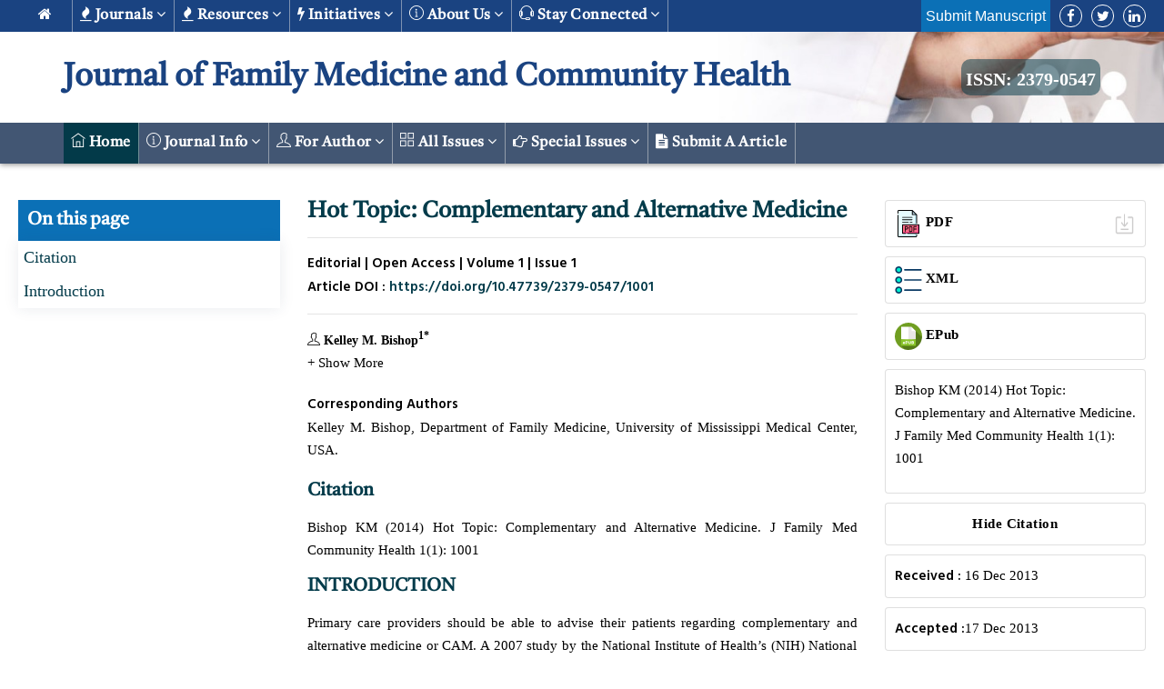

--- FILE ---
content_type: text/html; charset=UTF-8
request_url: https://www.jscimedcentral.com/jounal-article-info/Journal-of-Family-Medicine-and-Community-Health/Hot-Topic%3A-Complementary-and-Alternative-Medicine--2808
body_size: 26903
content:
<!DOCTYPE html>
<html lang="en">
    <head>
        <meta charset="utf-8" />
        <meta http-equiv="X-UA-Compatible" content="IE=edge" />
		<title>Hot Topic: Complementary and Alternative Medicine</title>
        <meta name="keywords" content="journal of family medicine & community health, international journal of family & community medicine impact factor, international journal of community and family medicine, journal of community and family medicine, types of family in community health nursing, international journal of family & community medicine, family medicine and community health journal, Indian journal of community and family medicine, journal of family & community medicine, Indian journal of family and community medicine, family medicine and community health journal impact factor, Jscimed Journal of Family Medicine and Community Health, Jscimed Journal Submissions" />
        <meta name="description" content="Primary care providers should be able to advise their patients
regarding complementary and alternative medicine or CAM." />
		<meta property="og:type" content="article" />
        <meta name="author" content="#" />
        <meta name="viewport" content="width=device-width, initial-scale=1, maximum-scale=1" />
                    <meta name="dc.title" content="Hot Topic: Complementary and Alternative Medicine">
            <meta name="dc.source" content="Journal of Family Medicine and Community Health,;1(1):1-1">
            <meta name="dc.format" content="text/html">
            <meta name="dc.publisher" content="JSciMed Central">
            <meta name="dc.date" content="19 December, 2013">
            <meta name="dc.type" content="Editorial">
            <meta name="dc.language" content="En">
            <meta name="dc.copyright" content="2022 The Author(s)">
            <meta name="dc.rights" content="2022 The Author(s)">
            <meta name="dc.rightsAgent" content="contact@jscimedcentral.com">
            <meta name="dc.description" content="">
            <meta name="dc.identifier" content="doi: https://doi.org/10.47739/2379-0547/1001">
                                <meta name="dc.creator" content="Kelley M. Bishop">
                                <meta name="dc.subject" content="">
        
            <meta name="prism.issn" content="2379-0547">
            <meta name="prism.publicationName" content="Journal of Family Medicine and Community Health">
            <meta name="prism.publicationDate" content="19 December, 2013">
            <meta name="prism.volume" content="1">
            <meta name="prism.number" content="1">
            <meta name="prism.section" content="Editorial">
            <meta name="prism.startingPage" content="1">
            <meta name="prism.endingPage" content="1">
            <meta name="prism.copyright" content="2026 The Author(s)">
            <meta name="prism.rightsAgent" content="contact@jscimedcentral.com">
            <meta name="prism.url" content="https://www.jscimedcentral.com/jounal-article-info/Journal-of-Family-Medicine-and-Community-Health/Hot-Topic:-Complementary-and-Alternative-Medicine-2808">
            <meta name="prism.doi" content="doi: https://doi.org/10.47739/2379-0547/1001">
        
            <meta name="citation_pdf_url" content="https://www.jscimedcentral.com/jounal-article-pdf/Journal-of-Family-Medicine-and-Community-Health/familymedicine-1-1001.pdf">
            <meta name="citation_fulltext_html_url" content="https://www.jscimedcentral.com/jounal-article-info/Journal-of-Family-Medicine-and-Community-Health/Hot-Topic:-Complementary-and-Alternative-Medicine-2808">
            <meta name="citation_journal_title" content="Journal of Family Medicine and Community Health">
            <meta name="citation_journal_abbrev" content="familymedicine">
            <meta name="citation_publisher" content="JSciMed Central">
            <meta name="citation_issn" content="2379-0547">
            <meta name="citation_title" content="Hot Topic: Complementary and Alternative Medicine">
            <meta name="citation_volume" content="1">
            <meta name="citation_issue" content="1">
            <meta name="citation_publication_date" content="19 December, 2013">
            <meta name="citation_online_date" content="19 December, 2013">
            <meta name="citation_firstpage" content="1">
            <meta name="citation_lastpage" content="1">
            <meta name="citation_article_type" content="Editorial">
            <meta name="citation_fulltext_world_readable" content="">
            <meta name="citation_language" content="en">
            <meta name="citation_doi" content=" https://doi.org/10.47739/2379-0547/1001">
                                <meta name="citation_author" content="Kelley M. Bishop" />
                            <!-- favicon icon -->
        <link rel="shortcut icon" href="https://www.jscimedcentral.com/public/assets/images/favicon.png" />
        <!-- bootstrap -->
        <link rel="stylesheet" type="text/css" href="https://www.jscimedcentral.com/public/assets/css/bootstrap.min.css" />
        <!-- animate -->
        <link rel="stylesheet" type="text/css" href="https://www.jscimedcentral.com/public/assets/css/animate.css" />
        <!-- owl-carousel -->
        <link rel="stylesheet" type="text/css" href="https://www.jscimedcentral.com/public/assets/css/owl.carousel.css" />
        <!-- fontawesome -->
        <link rel="stylesheet" type="text/css" href="https://www.jscimedcentral.com/public/assets/css/font-awesome.css" />
        <!-- themify -->
        <link rel="stylesheet" type="text/css" href="https://www.jscimedcentral.com/public/assets/css/themify-icons.css" />
        <!-- flaticon -->
        <link rel="stylesheet" type="text/css" href="https://www.jscimedcentral.com/public/assets/css/flaticon.css" />
        <!-- REVOLUTION LAYERS STYLES -->
        <link rel="stylesheet" type="text/css" href="https://www.jscimedcentral.com/public/assets/revolution/css/layers.css" />
        <link rel="stylesheet" type="text/css" href="https://www.jscimedcentral.com/public/assets/revolution/css/settings.css" />
        <!-- prettyphoto -->
        <link rel="stylesheet" type="text/css" href="https://www.jscimedcentral.com/public/assets/css/prettyPhoto.css" />
        <!-- twentytwenty -->
        <link rel="stylesheet" type="text/css" href="https://www.jscimedcentral.com/public/assets/css/twentytwenty.css" />
        <!-- shortcodes -->
        <link rel="stylesheet" type="text/css" href="https://www.jscimedcentral.com/public/assets/css/shortcodes.css" />
        <!-- main -->
        <link rel="stylesheet" type="text/css" href="https://www.jscimedcentral.com/public/assets/css/main.css" />
        <!-- responsive -->
        <link rel="stylesheet" type="text/css" href="https://www.jscimedcentral.com/public/assets/css/responsive.css" />
        <!-- custome-style -->
        <link rel="stylesheet" type="text/css" href="https://www.jscimedcentral.com/public/assets/css/custome-style.css" />
        <style>
		.error{
			color: red;
			font-size: 11px;
		}
        .issn {
            color: #fff;
			background: #033a4982;
			padding: 5px;
			border-radius: 10px;
			padding-top: 10px;
        }
        .ttm-icon.ttm-icon_element-border.ttm-icon_element-color-white {
			border-color: #fff;
			color: #033b4a;
		}
		a{
			cursor: pointer;
		}
		.first-footer .container-fluad{
			padding-left: 50px;
			padding-right: 50px;
		}
		.authorNames>a:last-child::before {
			content: "";
		}
		.authorNames>a:last-child::after {
			content: "";
		}
        h1, h2, .middleTop .article-title, .jtitle {
			font-family: 'Tiro Devanagari Hindi', serif !important;
		}
        .ttm-btn-play:after, .ttm-btn-play:before {
            content: none;
        }
		div#ttm-stickable-header-w #site-header-menu #site-navigation .menu > ul > li > a{
			font-family: 'Tiro Devanagari Hindi', serif !important;
		}
		#site-header-menu #site-navigation .menu > ul > li > a{
			font-family: 'Tiro Devanagari Hindi', serif !important;
		}
        .featured-title {
            text-align: center;
        }
		.down-broucher {
			padding: 5px 5px;
			font-size: 12px;
		}
        .first-footer .featured-title h5 {
			font-size: 15px;
		}
		.widget.widget_nav_menu a {
			padding-left: unset;
		}
        .innerPage .jList {
            text-transform: capitalize;
        }
        h2 {
			font-size: 25px;
			line-height: 40px;
            margin-top: 20px;
		}
        .container .row ul{
            padding-left: 20px;
        }
        .container .row .col-md-9{
            padding-right: 30px !important;
        }
        .widget.widget_nav_menu ul{
            padding-left: 0px;
        }
        .featured-icon-box.iconalign-before-heading .featured-icon {
            padding-right: 5px;
        }
        .first-footer .featured-title h5 {
            font-size: 14px;
        }
        </style>
		<!-- Javascript -->
        <script src="https://www.jscimedcentral.com/public/assets/js/jquery.min.js"></script>
		
		<link rel="preconnect" href="https://fonts.googleapis.com">
<link rel="preconnect" href="https://fonts.gstatic.com" crossorigin>
<link href="https://fonts.googleapis.com/css2?family=Noto+Serif+Georgian:wght@400;500&display=swap" rel="stylesheet">

<link rel="preconnect" href="https://fonts.googleapis.com">
<link rel="preconnect" href="https://fonts.gstatic.com" crossorigin>
<link href="https://fonts.googleapis.com/css2?family=Tiro+Devanagari+Hindi&display=swap" rel="stylesheet">

	<style>
	
	.journal-title{ font-family: 'Tiro Devanagari Hindi', serif; }
	</style>
		<script async src="https://www.googletagmanager.com/gtag/js?id=G-SYL65T77MX"></script>
		<script>
		  window.dataLayer = window.dataLayer || [];
		  function gtag(){dataLayer.push(arguments);}
		  gtag('js', new Date());

		  gtag('config', 'G-SYL65T77MX');
		</script> 
		
    </head>

    <body>
        <!-- preloader start -->
        <div id="preloader">
            <div class="tb-cell">
                <div id="page-loading">
                    <div></div>
                    <p>Loading</p>
                </div>
            </div>
        </div>
        <!-- preloader end -->
        <input type="hidden" id="base_url" value="https://www.jscimedcentral.com" />
        <!--page start-->
        <div class="page page-top-pad">
            <!--header start-->
            <!--header start-->
            <header id="masthead" class="header ttm-header-style-classicinfo main-header">
				                <!-- ttm-header-wrap -->
                <div class="ttm-header-wrap">
                    <!-- ttm-stickable-header-w -->
                    <div id="ttm-stickable-header-w" class="ttm-stickable-header-w ttm-bgcolor-white clearfix">
                        <div id="site-header-menu" class="site-header-menu">
                            <div class="site-header-menu-inner ttm-stickable-header">
                                <div class="p-lr-30 top-nav-cont">
                                    <!-- site-branding -->
                                    <div class="site-branding">
                                        <a class="home-link d-d-none" href="https://www.jscimedcentral.com/" title="JSciMed" rel="home">
                                            <h2 id="logo-img" class="img-center">
                                                Journal of Family Medicine and Community Health                                            </h2>
                                            <!--   <img id="logo-img" class="img-center" src="https://www.jscimedcentral.com/public/assets/images/logo-img.png" alt="logo-img"> -->
                                        </a>
                                    </div>
                                    <!-- site-branding end -->
                                    <!--site-navigation -->
                                    <div id="site-navigation" class="site-navigation site-navigation-top">
                                        <div class="ttm-menu-toggle">
                                            <input type="checkbox" class="menu-toggle-form" id="menu-toggle-form" />
                                            <label for="menu-toggle-form" class="ttm-menu-toggle-block">
                                                <span class="toggle-block toggle-blocks-1"></span>
                                                <span class="toggle-block toggle-blocks-2"></span>
                                                <span class="toggle-block toggle-blocks-3"></span>
                                            </label>
                                        </div>
                                        <nav id="menu" class="menu top-menu">
                                            <ul class="dropdown no-position">
                                                <li class="m-w-100">
                                                    <a href="https://www.jscimedcentral.com/">
                                                        <i class="fa fa-home"></i>
                                                    </a>
                                                </li>
                                                <li>
                                                    <a href="">
                                                        <i class="fa fa-fire"></i>
                                                        Journals
                                                        <i class="fa fa-angle-down"></i>
                                                    </a>
                                                    <ul>
														<li>
                                                            <a href="https://www.jscimedcentral.com/journals"> A-Z Journals </a>
                                                        </li>
                                                        <li>
                                                            <a href="https://www.jscimedcentral.com/sections">  Browse By Subject</a>
                                                            <ul>
																															<li>
																	<a href="https://www.jscimedcentral.com/section-info/cardiology"> <i class='ti-heart'></i> Cardiology </a>
																</li>
																																<li>
																	<a href="https://www.jscimedcentral.com/section-info/case-reports-and-images"> <i class='ti-clipboard'></i> Case Reports and Images </a>
																</li>
																																<li>
																	<a href="https://www.jscimedcentral.com/section-info/clinical-and-medical"> <i class='ti-support'></i> Clinical and Medical </a>
																</li>
																																<li>
																	<a href="https://www.jscimedcentral.com/section-info/food-science"> <i class='ti-package'></i> Food Science </a>
																</li>
																																<li>
																	<a href="https://www.jscimedcentral.com/section-info/life-sciences"> <i class='ti-announcement'></i> Life Sciences </a>
																</li>
																																<li>
																	<a href="https://www.jscimedcentral.com/section-info/medical-science"> <i class='ti-support'></i> Medical Science </a>
																</li>
																																<li>
																	<a href="https://www.jscimedcentral.com/section-info/neurology-"> <i class='ti-package'></i> Neurology  </a>
																</li>
																																<li>
																	<a href="https://www.jscimedcentral.com/section-info/oncology"> <i class='ti-hand-point-up'></i> Oncology </a>
																</li>
																																<li>
																	<a href="https://www.jscimedcentral.com/section-info/orthopedics"> <i class='ti-stop'></i> orthopedics </a>
																</li>
																																<li>
																	<a href="https://www.jscimedcentral.com/section-info/pharma-and-chemistry"> <i class='ti-filter'></i> Pharma and Chemistry </a>
																</li>
																                                                            </ul>
                                                        </li>
                                                    </ul>
                                                </li>
                                                <li>
                                                    <a href="">
                                                        <i class="fa fa-fire"></i>
                                                        Resources
                                                        <i class="fa fa-angle-down"></i>
                                                    </a>
                                                    <ul>
                                                        <li>
                                                            <a href=""> <i class="ti-user"></i> For Author</a>
                                                            <ul>
                                                                <li>
                                                                    <a href="https://www.jscimedcentral.com/authorshipcriteria"> <i class="ti-panel"></i> Authorship Criteria </a>
                                                                </li>
                                                                <li>
                                                                    <a href="https://www.jscimedcentral.com/peerreviewprocess"> <i class="ti-comments"></i> Peer Review Process </a>
                                                                </li>
                                                                <li>
                                                                    <a href="https://www.jscimedcentral.com/plagiarismpolicy"> <i class="ti-align-center"></i> Plagiarism Policy </a>
                                                                </li>
                                                                <li>
                                                                    <a href="https://www.jscimedcentral.com/authorcomplaintprocess"> <i class="ti-align-left"></i> Author Complaint Process </a>
                                                                </li>
                                                                <li>
                                                                    <a href="https://www.jscimedcentral.com/cancellationpolicy"> <i class="ti-widget"></i> Cancellation Policy </a>
                                                                </li>
                                                                <li>
                                                                    <a href="https://www.jscimedcentral.com/overlappingpublication"> <i class="ti-layout-media-overlay"></i> Overlapping Publication </a>
                                                                </li>
                                                                <li>
                                                                    <a href="https://www.jscimedcentral.com/correctionsandadditions"> <i class="ti-check-box"></i> Corrections & Additions </a>
                                                                </li>
                                                                <li>
                                                                    <a href="https://www.jscimedcentral.com/authorguidelines"> <i class="ti-layers"></i> Author Guidelines </a>
                                                                </li>
																<li>
																	<a class="dropdown-item" href="https://www.jscimedcentral.com/articletemplates" target="_blank"> <i class="fa fa-briefcase" aria-hidden="true"></i> Article Templates</a>
																</li>
                                                            </ul>
                                                        </li>
                                                        <li>
                                                            <a href="#"><i class="ti-list"></i> Policies </a>
                                                            <ul>
                                                                <li>
                                                                    <a href="https://www.jscimedcentral.com/openaccesspolicy"> <i class="ti-unlock"></i> Open Access Policy </a>
                                                                </li>
                                                                <li>
                                                                    <a href="https://www.jscimedcentral.com/privacypolicy"> <i class="ti-info-alt"></i> Privacy Policy </a>
                                                                </li>
                                                                <li>
                                                                    <a href="https://www.jscimedcentral.com/copyrightandlicenseagreements"> <i class="fa fa-copyright"></i> Copyright & License Agreements </a>
                                                                </li>
                                                                <li>
                                                                    <a href="https://www.jscimedcentral.com/termsandconditions"> <i class="fa fa-file-text-o"></i> Terms & Conditions </a>
                                                                </li>
                                                                <li>
                                                                    <a href="https://www.jscimedcentral.com/humanandanimalrights"> <i class="fa fa-paw"></i> Human & Animal Rights </a>
                                                                </li>
                                                                <li>
                                                                    <a href="https://www.jscimedcentral.com/informedconsentandethics"> <i class="ti-notepad"></i> Informed Consent & Ethics </a>
                                                                </li>
                                                                <li>
                                                                    <a href="https://www.jscimedcentral.com/publicationethics"> <i class="fa fa-suitcase" aria-hidden="true"></i> Publication Ethics </a>
                                                                </li>
                                                                <li>
                                                                    <a href="https://www.jscimedcentral.com/confidentialityandanonymity">
                                                                        <i class="fa fa-user-secret" aria-hidden="true"></i>
                                                                        Confidentiality & Anonymity
                                                                    </a>
                                                                </li>
                                                                <li>
                                                                    <a href="https://www.jscimedcentral.com/obligationtoregisterclinicaltrials">
                                                                        <i class="fa fa-times-circle-o" aria-hidden="true"></i>
                                                                        Obligation to Register Clinical Trials
                                                                    </a>
                                                                </li>
                                                            </ul>
                                                        </li>
                                                        <li>
                                                            <a href="#"> <i class="fa fa-usd" aria-hidden="true"></i> Publishing Charges</a>
                                                            <ul>
																<li>
                                                                    <a href="https://www.jscimedcentral.com/article-processing-charges"> <i class="ti-receipt"></i> Article Processing Charges </a>
                                                                </li>
                                                                <li>
                                                                    <a href="https://www.jscimedcentral.com/waiverandwithdrawalpolicy"> <i class="ti-receipt"></i> Waiver and Withdrawal Policy </a>
                                                                </li>
                                                                <li>
                                                                    <a href="https://www.jscimedcentral.com/refundpolicy"> <i class="ti-agenda"></i> Refund Policy </a>
                                                                </li>
                                                                <li>
                                                                    <a href="https://www.jscimedcentral.com/membership"> <i class="ti-comments-smiley"></i> Membership </a>
                                                                </li>
                                                                <li>
                                                                    <a href="https://www.jscimedcentral.com/reprintpolicy"> <i class="ti-align-right"></i> Reprint Policy </a>
                                                                </li>
                                                            </ul>
                                                        </li>

                                                        <li>
                                                            <a href="#"> <i class="ti-link"></i> JSciMed Connections</a>
                                                            <ul>
                                                                <li>
                                                                    <a href="https://www.jscimedcentral.com/advertisewithus"> <i class="ti-announcement"></i> Advertise with us </a>
                                                                </li>
                                                                <li>
                                                                    <a href="https://www.jscimedcentral.com/subscribe"> <i class="ti-medall"></i> Subscribe </a>
                                                                </li>
                                                                <li>
                                                                    <a href="https://www.jscimedcentral.com/associationsandcollaborations"> <i class="fa fa-handshake-o" aria-hidden="true"></i> Associations & Collaborations </a>
                                                                </li>
                                                            </ul>
                                                        </li>

                                                        <li>
                                                            <a href="#"> <i class="ti-list"></i> Special Issues</a>
                                                            <ul>
                                                                <li>
                                                                    <a href="https://www.jscimedcentral.com/specialissues"> <i class="ti-info-alt"></i> About Special Issue </a>
                                                                </li>
                                                                <li>
                                                                    <a href="https://www.jscimedcentral.com/specialissues#proposeaspecialissue"> <i class="ti-check"></i> Propose a Special Issue </a>
                                                                </li>
                                                                <li>
                                                                    <a href="https://www.jscimedcentral.com/specialissues#assistingaspecialissue"> <i class="ti-check"></i> Assisting a Special Issue </a>
                                                                </li>
                                                                <li>
                                                                    <a href="https://www.jscimedcentral.com/specialissues#submitforaspecialissue"> <i class="fa fa-file" aria-hidden="true"></i> Submit for a Special Issue </a>
                                                                </li>
                                                            </ul>
                                                        </li>
                                                    </ul>
                                                </li>
                                                <li>
                                                    <a href="">
                                                        <i class="fa fa-flash"></i>
                                                        Initiatives
                                                        <i class="fa fa-angle-down"></i>
                                                    </a>
                                                    <ul class="">
                                                        <li>
                                                            <a href="https://www.jscimedcentral.com/reviewcenter"> <i class="ti-comment-alt"></i> Review Center </a>
                                                        </li>
                                                        <li>
                                                            <a href="https://www.jscimedcentral.com/library"> <i class="ti-bookmark-alt"></i> JSciMed Library </a>
                                                        </li>
                                                        <li>
                                                            <a href="https://www.jscimedcentral.com/discussionforum"> <i class="ti-help-alt"></i> Discussion Forum </a>
                                                        </li>
                                                    </ul>
                                                </li>

                                                <li>
                                                    <a href="">
                                                        <i class="ti-info-alt"></i>
                                                        About us
                                                        <i class="fa fa-angle-down"></i>
                                                    </a>
                                                    <ul>
                                                        <li>
                                                            <a href="https://www.jscimedcentral.com/about"> <i class="ti-home"></i> JSciMed Central</a>
                                                        </li>
                                                        <li>
                                                            <a href="https://www.jscimedcentral.com/about#mission"> <i class="ti-stats-up"></i> Mission </a>
                                                        </li>
                                                        <li>
                                                            <a href="https://www.jscimedcentral.com/about#vision"> <i class="ti-eye"></i> Vision </a>
                                                        </li>
                                                        <li>
                                                            <a href="https://www.jscimedcentral.com/about#strategicgoalsandobjectives"> <i class="fa fa-paper-plane-o" aria-hidden="true"></i> Strategic Goals and Objectives </a>
                                                        </li>
                                                        <li>
                                                            <a href="https://www.jscimedcentral.com/openaccess"> <i class="ti-unlock"></i> Open Access </a>
                                                        </li>
                                                    </ul>
                                                </li>
                                                <li>
                                                    <a href="">
                                                        <i class="ti-headphone-alt"></i>
                                                        Stay Connected
                                                        <i class="fa fa-angle-down"></i>
                                                    </a>
                                                    <ul>
                                                        <li>
                                                            <a href="https://www.jscimedcentral.com/stayconnected"> <i class="ti-email"></i> Create Email Alert </a>
                                                        </li>
                                                        <li>
                                                            <!--<a href="https://www.jscimedcentral.com/stayconnected#rssfeeds"> <i class="ti-rss"></i> RSS Feeds </a>-->
                                                            <a href="#"> <i class="ti-rss"></i> RSS Feeds </a>
                                                        </li>
                                                        <li>
                                                            <a href="https://www.jscimedcentral.com/stayconnected#feedback"> <i class="ti-headphone-alt"></i> Give Feedback / Contact us </a>
                                                        </li>
                                                        <li>
                                                            <a href="https://www.jscimedcentral.com/stayconnected#socialmedia"> <i class="ti-sharethis"></i> Connect with us on Social Media </a>
                                                        </li>
                                                    </ul>
                                                </li>
                                                <li class="d-d-none">
													<!--
                                                    <div class="ttm-contact ttm-contact_one">
                                                        <a class="w-color b-hover" href="">
                                                            <span class="icon"><i class="fa ti-lock"></i></span>
                                                        </a>
                                                    </div>
													-->

                                                    <!-- ttm-info-widget end -->
                                                    <div class="ttm-contact bg-blue-new">
                                                        <a target="_blank" class="w-color b-hover" href="https://www.jscimedcentral.com/jsm-manuscript-submission"> Submit Manuscript </a>
                                                    </div>
                                                </li>
                                            </ul>
                                        </nav>

                                        <nav class="pull-right">
                                            <ul class="ui-list-inline">
                                                <li class="social-facebook">
                                                    <a href="#"><i class="fa fa-facebook" aria-hidden="true"></i></a>
                                                </li>
                                                <li class="social-twitter">
                                                    <a href="#"><i class="fa fa-twitter" aria-hidden="true"></i></a>
                                                </li>
                                                <!-- <li class="social-gplus"><a class=" tooltip-top" target="_blank" href="#" data-tooltip="Google+"><i class="fa fa-google-plus" aria-hidden="true"></i></a></li> -->
                                                <li class="social-linkedin">
                                                    <a href=""><i class="fa fa-linkedin" aria-hidden="true"></i></a>
                                                </li>
                                            </ul>
                                        </nav>
										<!--
                                        <div class="ttm-contact ttm-contact_one d-none-m d-none-tab">
                                            <a class="w-color b-hover" href="">
                                                <span class="icon"><i class="fa ti-lock"></i></span>
                                            </a>
                                        </div>
										-->
                                        <!-- ttm-info-widget end -->
                                        <div class="ttm-contact bg-blue-new d-none-m d-none-tab">
                                            <a target="_blank" class="w-color b-hover" href="https://www.jscimedcentral.com/jsm-manuscript-submission"> Submit Manuscript </a>
                                        </div>
                                    </div>
                                    <!-- site-navigation end-->
                                </div>
                            </div>
                        </div>
                    </div>
                    <!-- ttm-stickable-header-w end-->
                </div>
                <!--ttm-header-wrap end -->
                				<div class="ttm-content-wrapper j-bg" style="background:url(https://www.jscimedcentral.com/public/assets/journals/journal-image-1-1613448899-62.jpeg) no-repeat;background-size: cover;">
					<div class="container">
						<div class="row">
							<div class="col-lg-12 page-title">
								<!-- ttm-info-widget-->
								<div class="ttm-info-widget">
									<div class="site-branding">
										<h1 class="journal-page-title"> Journal of Family Medicine and Community Health </h1>
									</div>
								</div>
								<!--  <div class="ttm-contact ttm-contact_one">
										<a class="w-color b-hover" href=""> <span class="icon"><i class="fa ti-lock"></i></span> </a>
									</div> -->
								<!-- ttm-info-widget end -->
																<a class="right-side-logo issn" href="https://www.jscimedcentral.com/journal-info/Journal-of-Family-Medicine-and-Community-Health" title="JSciMed" rel="home">
									ISSN: 2379-0547								</a>
															</div>
						</div>
					</div>
				</div>

                <div class="ttm-stickable-header">
                    <div class="container j-info-section">
                        <div class="row i-c">
                            <div class="col-md-8 col-12">
                                <div class="d-block">
                                    <!-- <img class="mb-5 j-banner-img" src="https://www.jscimedcentral.com/public/assets/images/heartdiseases.jpg" title="Clinical Journal of Heart Diseases" alt="heart diseases"> -->
                                    <h1 class="journal-title" title="Journal of Family Medicine and Community Health">Journal of Family Medicine and Community Health</h1>
                                </div>
                            </div>
                            <div class="col-md-2">
                                <a href="https://www.jscimedcentral.com/public/assets/brochers/1609836525_70aa507bbfbc6d594bed.jpg" class="card border-color-black p-2 text-center jb-download-btn">
                                    <span>Downolad Brochure</span>
                                </a>
                            </div>
                            <div class="col-md-2">
                                <div class="social-widget pull-right">
                                    <div class="social-squares social-squares-one">
                                        <a href="#" target="_blank" class="hover-color-facebook"><i class="fa fa-facebook"></i></a>
                                        <a href="#" target="_blank" class="hover-color-twitter"><i class="fa fa-twitter"></i></a>
                                        <!-- <a href="#" target="_blank" class="hover-color-google-plus"><i class="fa fa-google-plus"></i></a> -->
                                        <a href="#" target="_blank" class="hover-color-linkedin"><i class="fa fa-linkedin"></i></a>
                                        <!-- <a href="#" target="_blank" class="hover-color-pinterest"><i class="fa fa-pinterest-p"></i></a> -->
                                    </div>
                                </div>
                            </div>
                        </div>
                    </div>
                    <nav class="navbar navbar-expand-md bg-dark navbar-dark bg-g mb-40">
                        <div class="container">
                            <div class="ttm-header-wrap">
                                <!-- ttm-stickable-header-w -->
                                <div id="ttm-stickable-header-w" class="ttm-stickable-header-w ttm-bgcolor-white clearfix">
                                    <div id="site-header-menu" class="site-header-menu">
                                        <!-- site-branding -->
                                        <div class="site-branding d-none">
                                            <a class="home-link" href="https://www.jscimedcentral.com/" title="JSciMed" rel="home">
                                                <!-- <img id="logo-img" class="img-center" src="https://www.jscimedcentral.com/public/assets/images/logo-img.png" alt="logo-img"> -->
                                                <strong class="j-menu"> Journal Menu </strong>
                                            </a>
                                        </div>
                                        <!-- site-branding end -->
                                        <!--site-navigation -->
                                        <div id="site-navigation" class="site-navigation">
                                            <div class="ttm-menu-toggle bg-gray-color">
                                                <input class="menu-toggle-form" type="checkbox" id="menu-toggle-form1" />
                                                <label for="menu-toggle-form1" class="ttm-menu-toggle-block">
                                                    <span class="toggle-block toggle-blocks-1"></span>
                                                    <span class="toggle-block toggle-blocks-2"></span>
                                                    <span class="toggle-block toggle-blocks-3"></span>
                                                </label>
                                            </div>
                                            <nav id="menu" class="menu j-menu-p">
                                                <ul class="dropdown no-position">
                                                    <li class="nav-item active">
                                                        <a class="nav-link" href="https://www.jscimedcentral.com/journal-info/Journal-of-Family-Medicine-and-Community-Health"><i class="ti-home"></i> Home</a>
                                                    </li>
                                                    <li class="nav-item">
                                                        <a href="">
                                                            <i class="ti-info-alt"></i>
                                                            Journal Info
                                                            <i class="fa fa-angle-down"></i>
                                                        </a>
                                                        <ul>
															<li> <a class="dropdown-item" href="https://www.jscimedcentral.com/description/Journal-of-Family-Medicine-and-Community-Health"> <i class="ti-clipboard"></i> About the Journal</a></li>
															<li> <a class="dropdown-item" href="https://www.jscimedcentral.com/aims-and-scope/Journal-of-Family-Medicine-and-Community-Health"> <i class="fa fa-indent" aria-hidden="true"></i> Aims & Scope</a></li>
															<li>  <a class="dropdown-item" href="https://www.jscimedcentral.com/editorial-board/Journal-of-Family-Medicine-and-Community-Health"> <i class="fa fa-address-book-o" aria-hidden="true"></i> Editorial Board </a></li>
															<li>  <a class="dropdown-item" href="https://www.jscimedcentral.com/reviewer-board/Journal-of-Family-Medicine-and-Community-Health"> <i class="fa fa-address-book-o" aria-hidden="true"></i> Reviewer Board </a></li>
															<li>  <a class="dropdown-item" href="https://www.jscimedcentral.com/editor-guidelines/Journal-of-Family-Medicine-and-Community-Health"> <i class="fa fa-pencil-square-o" aria-hidden="true"></i> Editor Guidelines</a></li>
															<li> <a class="dropdown-item" href="https://www.jscimedcentral.com/reviewer-guidelines/Journal-of-Family-Medicine-and-Community-Health"> <i class="fa fa-cog" aria-hidden="true"></i> Reviewer Guidelines</a></li>
															<!--<li> <a class="dropdown-item" href="https://www.jscimedcentral.com/article-processing-charges" target="_blank"> <i class="fa fa-credit-card-alt" aria-hidden="true"></i> Article Processing Charges</a></li>-->
															<li> <a class="dropdown-item" href="https://www.jscimedcentral.com/journal-processing-charges/Journal-of-Family-Medicine-and-Community-Health"> <i class="fa fa-credit-card-alt" aria-hidden="true"></i> Article Processing Charges</a></li>
															<!--<li> <a class="dropdown-item" href="https://www.jscimedcentral.com/abstract-and-indexing/Journal-of-Family-Medicine-and-Community-Health"> <i class="fa fa-indent" aria-hidden="true"></i> Abstracting & Indexing</a></li>-->
															<li> <a class="dropdown-item" href="https://www.jscimedcentral.com/abstract-and-indexing/Journal-of-Family-Medicine-and-Community-Health"> <i class="fa fa-indent" aria-hidden="true"></i> Abstracting & Indexing</a></li>
															<!--<li> <a class="dropdown-item" href="https://www.jscimedcentral.com/review-appreciation/Journal-of-Family-Medicine-and-Community-Health"> <i class="fa fa-thumbs-up" aria-hidden="true"></i> Reviewer Appreciation</a></li>-->
															<li> <a class="dropdown-item" href="https://www.jscimedcentral.com/review-appreciation/Journal-of-Family-Medicine-and-Community-Health"> <i class="fa fa-thumbs-up" aria-hidden="true"></i> Reviewer Appreciation</a></li>
															<li> <a class="dropdown-item" href="https://www.jscimedcentral.com/journal-updates/Journal-of-Family-Medicine-and-Community-Health"> <i class="fa fa-level-up" aria-hidden="true"></i> Journal Update</a></li>
															<li> <a class="dropdown-item" href="https://www.jscimedcentral.com/recommend-to-library/Journal-of-Family-Medicine-and-Community-Health"> <i class="fa fa-book"></i> Recommend to Library</a></li>
															<li> <a class="dropdown-item" href="https://www.jscimedcentral.com/advertise-form/Journal-of-Family-Medicine-and-Community-Health"> <i class="ti-announcement"></i> Advertise your events</a></li>
															<li> <a class="dropdown-item" href="https://www.jscimedcentral.com/suggestions-box" target="_blank"> <i class="ti-email"></i> Suggestions Box</a></li>
                                                        </ul>
                                                    </li>
                                                    <li class="nav-item">
                                                        <a href="">
                                                            <i class="ti-user"></i>
                                                            For Author
                                                            <i class="fa fa-angle-down"></i>
                                                        </a>
                                                        <ul>
															<li>
																<a href="https://www.jscimedcentral.com/openaccesspolicy" target="_blank">
																	<i class="ti-hand-point-right"></i> Open Access
																</a>
															</li>
															<li>
																<a href="https://www.jscimedcentral.com/peerreviewprocess" target="_blank">
																	<i class="ti-comments"></i> Peer Review Process
																</a>
															</li>
															<li>
																<a href="https://www.jscimedcentral.com/authorguidelines" target="_blank">
																	<i class="ti-layers"></i> Author Guidelines
																</a>
															</li>
															<li>
																<a class="dropdown-item" href="https://www.jscimedcentral.com/articletemplates" target="_blank"> <i class="fa fa-briefcase" aria-hidden="true"></i> Article Templates</a>
															</li>
															<li>
																<a href="https://www.jscimedcentral.com/authorshipcriteria" target="_blank">
																	<i class="ti-panel"></i> Authorship Criteria
																</a>
															</li>
															<li>
																<a href="https://www.jscimedcentral.com/plagiarismpolicy" target="_blank">
																	<i class="ti-align-center"></i> Plagarism Policy
																</a>
															</li>
															<li>
																<a href="https://www.jscimedcentral.com/authorcomplaintprocess" target="_blank">
																	<i class="ti-align-left"></i> Author Complaint Policy
																</a>
															</li>
															<li>
																<a href="https://www.jscimedcentral.com/cancellationpolicy" target="_blank">
																	<i class="ti-widget"></i> Cancellation Policy
																</a>
															</li>
															<li>
																<a href="https://www.jscimedcentral.com/correctionsandadditions" target="_blank">
																	<i class="ti-check-box"></i> Currections and Additions
																</a>
															</li>
															<li>
																<a href="https://www.jscimedcentral.com/overlappingpublication" target="_blank">
																	<i class="ti-layout-media-overlay"></i> Overlapping Publication
																</a>
															</li>
                                                        </ul>
                                                    </li>
													<li class="nav-item">
                                                        <a href="https://www.jscimedcentral.com/public/assets/brochers/1609836525_70aa507bbfbc6d594bed.jpg">
                                                            <i class="ti-layout-grid2"></i>
                                                            All Issues
                                                            <i class="fa fa-angle-down"></i>
                                                        </a>
                                                        <ul>
															<li><a class="dropdown-item" href="https://www.jscimedcentral.com/recent-articles/Journal-of-Family-Medicine-and-Community-Health"><i class="ti-time"></i> Early Online</a></li>
															<li><a class="dropdown-item" href="https://www.jscimedcentral.com/current-issue/Journal-of-Family-Medicine-and-Community-Health"> <i class="fa fa-newspaper-o" aria-hidden="true"></i> Current Issue</a></li>
															<li><a class="dropdown-item" href="https://www.jscimedcentral.com/journal-archive-year/Journal-of-Family-Medicine-and-Community-Health"> <i class="ti-archive"></i> Journal Archive</a></li>
                                                        </ul>
                                                    </li>

                                                    <li class="nav-item">
                                                        <a href="">
                                                            <i class="fa fa-hand-o-right"></i>
                                                            Special Issues
                                                            <i class="fa fa-angle-down"></i>
                                                        </a>
                                                        <ul>
                                                            <li><a class="dropdown-item" href="https://www.jscimedcentral.com/about-special-issues/Journal-of-Family-Medicine-and-Community-Health"><i class="fa fa-hand-o-right"></i> About Special Issues</a></li>
                                                            <li><a class="dropdown-item" href="https://www.jscimedcentral.com/propose-special-issues/Journal-of-Family-Medicine-and-Community-Health"><i class="fa fa-hand-o-right"></i> Propose a Special Issues</a></li>
                                                            <li><a class="dropdown-item" href="https://www.jscimedcentral.com/assisting-special-issues/Journal-of-Family-Medicine-and-Community-Health"><i class="fa fa-hand-o-right"></i> Assisting a Special Issues</a></li>
															<li><a class="dropdown-item" href="https://www.jscimedcentral.com/special-issues/Journal-of-Family-Medicine-and-Community-Health"><i class="fa fa-hand-o-right"></i> Current Active Special Issues</a></li>
															<li><a class="dropdown-item" href="https://www.jscimedcentral.com/special-issues/Journal-of-Family-Medicine-and-Community-Health#upcomming"> <i class="fa fa-hand-o-right" aria-hidden="true"></i> Upcomming Special Issues</a></li>
															<li><a class="dropdown-item" href="https://www.jscimedcentral.com/special-issues/Journal-of-Family-Medicine-and-Community-Health#released"> <i class="fa fa-hand-o-right"></i> Released Special Issues</a></li>
                                                            <li><a class="dropdown-item" href="https://www.jscimedcentral.com/submit-special-issues/Journal-of-Family-Medicine-and-Community-Health"><i class="fa fa-hand-o-right"></i> Submit for a Special issue</a></li>
                                                        </ul>
                                                    </li>

                                                    <li class="nav-item">
                                                        <!-- <a class="nav-link" href="https://www.jscimedcentral.com/jsm-journal-article-submission/Journal-of-Family-Medicine-and-Community-Health"> <i class="fa fa-file-text" aria-hidden="true"></i> Submit a Article</a>
                                                        <a class="nav-link" href="https://www.jscimedcentral.com/jsm-manuscript-submission"> <i class="fa fa-file-text" aria-hidden="true"></i> Submit a Article</a> -->
                                                        <a class="nav-link" href="https://www.jscimedcentral.com/jsm-manuscript-submission/Journal-of-Family-Medicine-and-Community-Health"> <i class="fa fa-file-text" aria-hidden="true"></i> Submit a Article</a>
                                                    </li>
                                                </ul>
                                            </nav>
                                        </div>
                                        <!-- site-navigation end-->
                                    </div>
                                </div>
                                <!-- ttm-stickable-header-w end-->
                            </div>
                        </div>
                    </nav>
                </div>
            </header>
            <!--header end-->
            <!--header end-->
            <style>
.section-cta{
	display: none;
}
.authorNames>a {
    color: #444444;
    font-size: 14px !important;
	line-height: 25px !important;
}
.authorNames>a>sup {
    font-size: 12px !important;
}
.department-list{
	list-style: none;
	padding-left: 10px;
}
main{
	text-align: justify;
}
.col-md-3 {
    float: left !important;
}
.middleTop {
    margin-bottom: 20px;
}
.date-display {
    border: 1px solid #ccc;
    padding: 10px;
    text-align: center;
}
.no-left{
	border-left: none;
}
.no-right{
	border-right: none;
}
.download-pdf{
	width: 100%;
	background-color: #0b70b6;
	padding: 10px;
	margin-bottom: 10px;
}
.download-pdf-btn{
	color: #000;
	width: 100%;
}
.download-pdf-btn span{
	color: #000;
	text-align: center;
}
.download-pdf-img{
	width: 25px;
	float: right;
}
.citation{
    text-align: center;
}

.card-body-cont img {
    padding: 0px;
    height: 30px;
	display: unset;
    align-items: center;
}
.p-10{
	padding: 10px;
}
.authorNames>a:last-child::before{
	content: none;
}
/* .save img{
	width: 100% !important;
} */
.article-title{
	font-size: 25px;
    font-weight: 900;
}
.authorNames a{
	font-weight: 900;
    /* text-decoration: underline !important; */
}
.fulltext-title{
	text-transform: capitalize;
	font-size: 18px !important;
}
.citation-bg{
	background: #425673;
}
#mainCont td{
    padding: 5px;
}
</style>
<!--site-main start-->
<div class="top-div-manage"></div>
<div class="container-fulid p-lr-30">
	<div class="row">
		<div class="col-md-3">
			<nav class="sideMenu widget widget-nav-menu">
				<h5 class="side-head-txt"> On this page </h5>
				<ul class="widget-menu box-shadow">
										<li><a class="fulltext-title" href="#section-9910">citation</a></li>
												<li><a class="fulltext-title" href="#section-9908">introduction</a></li>
										</ul>
			</nav>
		</div>
		<div class="col-md-6 ">
			<main id="mainCont">
				<div class="middleTop">
					<h5 class="article-title"> Hot Topic: Complementary and Alternative Medicine  </h5>
					<hr>
					<div class="f-row jc">
						<strong> Editorial | Open Access
						 |  Volume 1 |   Issue 1 </strong>
					</div>
					<div class="jc">
						<strong> Article DOI : <a href="#"> https://doi.org/10.47739/2379-0547/1001 </a></strong>
					</div>
					<hr>
										<div class="authorNames">
												<a id="2808-11400" onclick="getAuthorInfo(this.id);" class="ttm-meta-line byline"> <i class="ti ti-user p-l-5"></i> Kelley M. Bishop<sup>1*</sup></a>
											</div>
															<div id="more-info-block">
						<ul class="department-list">
												<li><sup>1.</sup> Department of Family Medicine, University of Mississippi Medical Center, USA </li>
												<ul>
					</div>
					<a class="pointer" id="viewMoreBtn" onclick="openMoreInfo();"> + Show More</a>
					<a class="pointer" id="hideMoreBtn" onclick="closeMoreInfo();"> - Show Less</a>
									</div>
				<section class="middleTop">
					<strong>Corresponding Authors</strong>
					<div>Kelley M. Bishop, Department of Family Medicine, University of Mississippi Medical Center, USA.</div>
				</section>
										<section id="section-9910">
							<div class="mrg"></div>
							<div class="save ">
								<h5>Citation</h5>
								<div><p>Bishop KM (2014) Hot Topic: Complementary and Alternative Medicine. J Family Med Community Health 1(1): 1001</p>
</div>
							</div>
						</section>
												<section id="section-9908">
							<div class="mrg"></div>
							<div class="save ">
								<h5>INTRODUCTION</h5>
								<div><p>Primary care providers should be able to advise their patients regarding complementary and alternative medicine or CAM. A 2007 study by the National Institute of Health&rsquo;s (NIH) National Center for Complementary and Alternative Medicine (NCCAM) showed that Americans spent $33.9 billion on CAM, with an estimated 38% of adults and 12% of children reported using some form of alternative medicine. According to a recent article/ program on Frontline, the recent resurgence of interest in CAM is but the latest of 3 separate cycles of interest within the last 150 years, with the first being in the mid-1800s and the second in the early 1900s.</p>

<p>In order for an alternative medicine to exist, a standard form medicine must be in place. The dominant, established form of medicine for the majority of the last few centuries has been allopathic medicine. Oddly enough, the term allopathy was coined by the creator of homeopathy, Samuel Hahnemann (1755-1843). Webster states the first known use of the word allopathy was in 1830 and gives the following definition: relating to or being a system of medicine that aims to combat disease by using remedies (as drugs or surgery) which produce effects that are different from or incompatible with those of the disease being treated. Homeopaths, as well as other alternative practitioners, use the term to bring attention to the focus of allopathy on disease and disease symptoms as opposed to the whole person and the effects of the disease on the rest of the body. This perceived focus may contribute to the resurgence of interest in other forms of treatment than allopathic medicine.</p>

<p>Several organizations provide educational materials concerning CAM on their websites. In the interest of defining the usefulness and safety of complementary and alternative medicine interventions through rigorous scientific investigation, the NIH has formed the NCCAM. NCCAM is funding research to help delineate the clinical efficacy as well as the process by which the alternative treatment is effective. The NCCAM website contains a compendium of research about the most common herbs, supplements, and mind/body practices within alternative medicine. Another organization, the American Botanical Council, a nonprofit organization whose advisory board consists of medical doctors, scientists, herbalists, nutritionists, naturopaths, as well as natural products business owners, was formed in 1988 and has a stated mission of providing education using science&nbsp;based and traditional information to promote responsible use of herbal medicine. Their website, herbalgram.org, collates material from science as well as anecdotal information and is very helpful for those who want to learn more about herbal medicine from their reviews of the scientific literature.</p>

<p>The World Health Organization estimates that 75-80% of people in less developed countries rely on plant-based medicines for primary health care. Paradoxically, from the 2007 NIH CAM use study, we learned that Americans with private health insurance were more likely to use CAM than those with public health insurance or uninsured adults. Traditionally, health insurance has not covered most CAM. The Affordable Care Act (ACA), Section 2706, requires that insurance companies &ldquo;shall not discriminate&rdquo; against health providers who have a state-recognized license. Senator Tom Harkin, D-Iowa, who penned the anti-discrimination provision in the ACA recently said, &ldquo;It&rsquo;s time that our health care system takes an integrative approach&hellip; whether conventional or alternative. Patients want good outcomes with good value, and complementary and alternative therapies can provide both.&rdquo; The Patient-Centered Outcomes Research Institute (PCORI), formed under the ACA, has a stated mission to help people make informed healthcare decisions and improve healthcare delivery and outcomes. They propose to do this by producing and promoting high integrity, evidence-based information that comes from research guided by patients, caregivers, and the broader healthcare community. Of the five research priorities set forth by the PCORI, number one is the assessment of prevention, diagnosis, and treatment options&mdash; specifically comparing the effectiveness and safety of alternative prevention, diagnosis, and treatment options to see which ones work best for different people with a particular health problem. The provision, focus, and even mandate raises the possibility that services by alternative providers will be covered by insurance as long as the state where they are practicing recognizes them as licensed health providers. With this caveat, it would seem likely that more will seek out CAM providers, when it would be covered by their insurance. It will become even more important that primary care providers educate themselves on the different aspects of CAM so that they will be able to advise their patients as well as refer to CAM providers as they might benefit.</p>

<p>&nbsp;</p>
</div>
							</div>
						</section>
									</main>
		</div>
		<div class="col-md-3">
			<div class="">
				<div class="card mb-10 journal-h-cont">
					<div class="card-body-cont">
						<!--
						<a class="download-pdf-btn" href="https://www.jscimedcentral.com/jounal-article-pdf/Journal-of-Family-Medicine-and-Community-Health/Hot-Topic:-Complementary-and-Alternative-Medicine-2808" aria-label="" target="_blank" id="toolbar__dcNavSmall">
							<span>
								<img alt=" " class="sc-EHOje jOLhQl sc-fhYwyz ieulRf" title="" role="presentation" src="https://www.jscimedcentral.com/public/assets/images/pdf.svg" height="24">
								<span class="text">PDF</span>
							</span>
							<img class="download-pdf-img" src="https://www.jscimedcentral.com/public/assets/images/download.jpg" title="" font-size="20" />
						</a>
						-->
						<!-- <a class="download-pdf-btn" href="https://www.jscimedcentral.com/article-pdf/Journal-of-Family-Medicine-and-Community-Health/familymedicine-1-1001.pdf" aria-label="" target="_blank" id="toolbar__dcNavSmall">
							<span>
								<img alt=" " class="sc-EHOje jOLhQl sc-fhYwyz ieulRf" title="" role="presentation" src="https://www.jscimedcentral.com/public/assets/images/pdf.svg" height="24">
								<span class="text">PDF</span>
							</span>
							<img class="download-pdf-img" src="https://www.jscimedcentral.com/public/assets/images/download.jpg" title="" font-size="20" />
						</a> -->
						<a class="download-pdf-btn" href="https://www.jscimedcentral.com/jounal-article-pdf/Journal-of-Family-Medicine-and-Community-Health/familymedicine-1-1001.pdf" aria-label="" target="_blank" id="toolbar__dcNavSmall">
							<span>
								<img alt=" " class="sc-EHOje jOLhQl sc-fhYwyz ieulRf" title="" role="presentation" src="https://www.jscimedcentral.com/public/assets/images/pdf.svg" height="24">
								<span class="text">PDF</span>
							</span>
							<img class="download-pdf-img" src="https://www.jscimedcentral.com/public/assets/images/download.jpg" title="" font-size="20" />
						</a>
					</div>
				</div>
				<div class="card mb-10 journal-h-cont">
					<div class="card-body-cont">
					<!--	<a class="download-pdf-btn" href="/jounal-article-xml//-" aria-label="" target="_blank" id="toolbar__dcNavSmall">  -->
						
						<a class="download-pdf-btn" href="#" aria-label="" id="toolbar__dcNavSmall">
							<span>
								<img alt=" " class="sc-EHOje jOLhQl sc-fhYwyz ieulRf" title="" role="presentation" src="https://www.jscimedcentral.com/public/assets/images/visibility.svg" height="24">
								<span class="text">XML</span>
							</span>
						</a>
					</div>
				</div>
				<div class="card mb-10 journal-h-cont">
					<div class="card-body-cont">
					<!--	<a class="download-pdf-btn" href="/jounal-article-epub//-" aria-label="" target="_blank" id="toolbar__dcNavSmall">  -->
						
						<a class="download-pdf-btn" href="#" aria-label="" id="toolbar__dcNavSmall">
							<span>
								<img alt=" " class="sc-EHOje jOLhQl sc-fhYwyz ieulRf" title="" role="presentation" src="https://www.jscimedcentral.com/public/assets/images/epub.svg" height="24">
								<span class="text">EPub</span>
							</span>
						</a>
					</div>
				</div>
								<div class="card mb-10" id="citationContent">
					<div class="p-10"><p>Bishop KM (2014) Hot Topic: Complementary and Alternative Medicine. J Family Med Community Health 1(1): 1001</p>
</div>
				</div>
				<div class="card mb-10 journal-h-cont citation-bg" id="showCitation" onclick="showCitation();">
					<div class="card-body-cont">
						<a class="download-pdf-btn text-center">
							<span>
								<span class="text">Show Citation</span>
							</span>
						</a>
					</div>
				</div>
				<div class="card mb-10 journal-h-cont" id="hideCitation" onclick="hideCitation();">
					<div class="card-body-cont">
						<a class="download-pdf-btn text-center">
							<span>
								<span class="text">Hide Citation</span>
							</span>
						</a>
					</div>
				</div>
				<div class="card mb-10 journal-h-cont">
					<div class="card-body-cont">
						<div class="f-row">
							<div class="jcont">
								<div class="d-flex item-center jc">
									<span> <strong width="120px"> Received : </strong> 16 Dec 2013									</span>
								</div>
							</div>
						</div>
					</div>
				</div>
				<div class="card mb-10 journal-h-cont">
					<div class="card-body-cont">
						<div class="f-row">
							<div class="jcont">
								<div class="d-flex item-center jc">
									<span> <strong width="120px"> Accepted : </strong></span><span class="pull-right"> 17 Dec 2013									</span>
								</div>
							</div>
						</div>
					</div>
				</div>
				<div class="card mb-10 journal-h-cont">
					<div class="card-body-cont">
						<div class="f-row">
							<div class="jcont">
								<div class="d-flex item-center jc">
									<span> <strong width="120px"> Published : </strong> 19 Dec 2013									</span>
								</div>
							</div>
						</div>
					</div>
				</div>
				<h5 class="text-uppercase"> Journals </h5>
				<div class="">
									<div class="card mb-10 journal-h-cont">
						<div class="card-body-cont">
							<div class="f-row">
																<div class="jimg">
									<img src="https://www.jscimedcentral.com/public/assets/journals/journal-image-2-1719899070-162.jpeg">
								</div>
																<div class="jcont">
									<a title="Journal of Addiction Medicine &amp; Therapy" href="https://www.jscimedcentral.com/journal-info/Journal-of-Physics-Applications-and-Mechanics"> Journal of Physics: Applications and Mechanics </a>
									<div class="d-flex item-center jc">
																				<span> <strong width="120px"> Launched : </strong> 2024 </span>									</div>
								</div>
							</div>
						</div>
					</div>
										<div class="card mb-10 journal-h-cont">
						<div class="card-body-cont">
							<div class="f-row">
																<div class="jimg">
									<img src="https://www.jscimedcentral.com/public/assets/journals/journal-image-2-1614079012-161.jpeg">
								</div>
																<div class="jcont">
									<a title="Journal of Addiction Medicine &amp; Therapy" href="https://www.jscimedcentral.com/journal-info/annals-of-otolaryngology-and-Rhinology"> Annals of Otolaryngology and Rhinology </a>
									<div class="d-flex item-center jc">
										<span> <strong width="120px"> ISSN : </strong> 2379-948X</span><br/></span>										<span> <strong width="120px"> Launched : </strong> 2014 </span>									</div>
								</div>
							</div>
						</div>
					</div>
										<div class="card mb-10 journal-h-cont">
						<div class="card-body-cont">
							<div class="f-row">
																<div class="jimg">
									<img src="https://www.jscimedcentral.com/public/assets/journals/journal-image-2-1613445382-159.jpeg">
								</div>
																<div class="jcont">
									<a title="Journal of Addiction Medicine &amp; Therapy" href="https://www.jscimedcentral.com/journal-info/JSM-Thyroid-Disorders-and-Management"> JSM Thyroid Disorders and Management </a>
									<div class="d-flex item-center jc">
																				<span> <strong width="120px"> Launched : </strong> 2016 </span>									</div>
								</div>
							</div>
						</div>
					</div>
										<div class="card mb-10 journal-h-cont">
						<div class="card-body-cont">
							<div class="f-row">
																<div class="jimg">
									<img src="https://www.jscimedcentral.com/public/assets/journals/journal-image-2-1611637427-158.jpeg">
								</div>
																<div class="jcont">
									<a title="Journal of Addiction Medicine &amp; Therapy" href="https://www.jscimedcentral.com/journal-info/JSM-Surgical-Procedures"> JSM Surgical Procedures </a>
									<div class="d-flex item-center jc">
																				<span> <strong width="120px"> Launched : </strong> 2018 </span>									</div>
								</div>
							</div>
						</div>
					</div>
										<div class="card mb-10 journal-h-cont">
						<div class="card-body-cont">
							<div class="f-row">
																<div class="jimg">
									<img src="https://www.jscimedcentral.com/public/assets/journals/journal-image-2-1611637669-157.jpeg">
								</div>
																<div class="jcont">
									<a title="Journal of Addiction Medicine &amp; Therapy" href="https://www.jscimedcentral.com/journal-info/JSM-Spectroscopy-and-Chromatography"> JSM Spectroscopy and Chromatography </a>
									<div class="d-flex item-center jc">
																				<span> <strong width="120px"> Launched : </strong> 2020 </span>									</div>
								</div>
							</div>
						</div>
					</div>
										<div class="card mb-10 journal-h-cont">
						<div class="card-body-cont">
							<div class="f-row">
																<div class="jimg">
									<img src="https://www.jscimedcentral.com/public/assets/journals/journal-image-2-1611637757-156.jpeg">
								</div>
																<div class="jcont">
									<a title="Journal of Addiction Medicine &amp; Therapy" href="https://www.jscimedcentral.com/journal-info/JSM-Schizophrenia"> JSM Schizophrenia </a>
									<div class="d-flex item-center jc">
																				<span> <strong width="120px"> Launched : </strong> 2016 </span>									</div>
								</div>
							</div>
						</div>
					</div>
										<div class="card mb-10 journal-h-cont">
						<div class="card-body-cont">
							<div class="f-row">
																<div class="jimg">
									<img src="https://www.jscimedcentral.com/public/assets/journals/journal-image-2-1614404279-155.jpeg">
								</div>
																<div class="jcont">
									<a title="Journal of Addiction Medicine &amp; Therapy" href="https://www.jscimedcentral.com/journal-info/JSM-Pediatric-Neurology"> JSM Pediatric Neurology </a>
									<div class="d-flex item-center jc">
																				<span> <strong width="120px"> Launched : </strong> 2016 </span>									</div>
								</div>
							</div>
						</div>
					</div>
										<div class="card mb-10 journal-h-cont">
						<div class="card-body-cont">
							<div class="f-row">
																<div class="jimg">
									<img src="https://www.jscimedcentral.com/public/assets/journals/journal-image-2-1614403848-154.jpeg">
								</div>
																<div class="jcont">
									<a title="Journal of Addiction Medicine &amp; Therapy" href="https://www.jscimedcentral.com/journal-info/Journal-of-Nausea"> Journal of Nausea </a>
									<div class="d-flex item-center jc">
																				<span> <strong width="120px"> Launched : </strong> 2020 </span>									</div>
								</div>
							</div>
						</div>
					</div>
										<div class="card mb-10 journal-h-cont">
						<div class="card-body-cont">
							<div class="f-row">
																<div class="jimg">
									<img src="https://www.jscimedcentral.com/public/assets/journals/journal-image-2-1614403590-153.jpeg">
								</div>
																<div class="jcont">
									<a title="Journal of Addiction Medicine &amp; Therapy" href="https://www.jscimedcentral.com/journal-info/JSM-Medical-Case-Reports"> JSM Medical Case Reports </a>
									<div class="d-flex item-center jc">
																				<span> <strong width="120px"> Launched : </strong> 2016 </span>									</div>
								</div>
							</div>
						</div>
					</div>
										<div class="card mb-10 journal-h-cont">
						<div class="card-body-cont">
							<div class="f-row">
																<div class="jimg">
									<img src="https://www.jscimedcentral.com/public/assets/journals/journal-image-2-1614334055-152.jpeg">
								</div>
																<div class="jcont">
									<a title="Journal of Addiction Medicine &amp; Therapy" href="https://www.jscimedcentral.com/journal-info/Journal-of-Materials-and-Applied-Science"> Journal of Materials and Applied Science </a>
									<div class="d-flex item-center jc">
																				<span> <strong width="120px"> Launched : </strong> 2017 </span>									</div>
								</div>
							</div>
						</div>
					</div>
										<div class="card mb-10 journal-h-cont">
						<div class="card-body-cont">
							<div class="f-row">
																<div class="jimg">
									<img src="https://www.jscimedcentral.com/public/assets/journals/journal-image-2-1612968465-151.jpeg">
								</div>
																<div class="jcont">
									<a title="Journal of Addiction Medicine &amp; Therapy" href="https://www.jscimedcentral.com/journal-info/JSM-Invitro-Fertilization"> JSM Invitro Fertilization </a>
									<div class="d-flex item-center jc">
																				<span> <strong width="120px"> Launched : </strong> 2016 </span>									</div>
								</div>
							</div>
						</div>
					</div>
										<div class="card mb-10 journal-h-cont">
						<div class="card-body-cont">
							<div class="f-row">
																<div class="jimg">
									<img src="https://www.jscimedcentral.com/public/assets/journals/journal-image-2-1612968428-150.jpeg">
								</div>
																<div class="jcont">
									<a title="Journal of Addiction Medicine &amp; Therapy" href="https://www.jscimedcentral.com/journal-info/JSM-Internal-Medicine"> JSM Internal Medicine </a>
									<div class="d-flex item-center jc">
																				<span> <strong width="120px"> Launched : </strong> 2016 </span>									</div>
								</div>
							</div>
						</div>
					</div>
										<div class="card mb-10 journal-h-cont">
						<div class="card-body-cont">
							<div class="f-row">
																<div class="jimg">
									<img src="https://www.jscimedcentral.com/public/assets/journals/journal-image-2-1612968387-149.jpeg">
								</div>
																<div class="jcont">
									<a title="Journal of Addiction Medicine &amp; Therapy" href="https://www.jscimedcentral.com/journal-info/Journal-of-Information-Technology-and-Communications"> Journal of Information Technology and Communications </a>
									<div class="d-flex item-center jc">
																				<span> <strong width="120px"> Launched : </strong> 2018 </span>									</div>
								</div>
							</div>
						</div>
					</div>
										<div class="card mb-10 journal-h-cont">
						<div class="card-body-cont">
							<div class="f-row">
																<div class="jimg">
									<img src="https://www.jscimedcentral.com/public/assets/journals/journal-image-2-1614078610-148.jpeg">
								</div>
																<div class="jcont">
									<a title="Journal of Addiction Medicine &amp; Therapy" href="https://www.jscimedcentral.com/journal-info/JSM-Hepatitis"> JSM Hepatitis </a>
									<div class="d-flex item-center jc">
																				<span> <strong width="120px"> Launched : </strong> 2016 </span>									</div>
								</div>
							</div>
						</div>
					</div>
										<div class="card mb-10 journal-h-cont">
						<div class="card-body-cont">
							<div class="f-row">
																<div class="jimg">
									<img src="https://www.jscimedcentral.com/public/assets/journals/journal-image-2-1613448786-147.jpeg">
								</div>
																<div class="jcont">
									<a title="Journal of Addiction Medicine &amp; Therapy" href="https://www.jscimedcentral.com/journal-info/JSM-Enzymology-and-Protein-Science"> JSM Enzymology and Protein Science </a>
									<div class="d-flex item-center jc">
																				<span> <strong width="120px"> Launched : </strong> 2014 </span>									</div>
								</div>
							</div>
						</div>
					</div>
										<div class="card mb-10 journal-h-cont">
						<div class="card-body-cont">
							<div class="f-row">
																<div class="jimg">
									<img src="https://www.jscimedcentral.com/public/assets/journals/journal-image-2-1613448426-146.jpeg">
								</div>
																<div class="jcont">
									<a title="Journal of Addiction Medicine &amp; Therapy" href="https://www.jscimedcentral.com/journal-info/Journal-of-Embryology-and-Developmental-Biology"> Journal of Embryology and Developmental Biology </a>
									<div class="d-flex item-center jc">
																				<span> <strong width="120px"> Launched : </strong> 2017 </span>									</div>
								</div>
							</div>
						</div>
					</div>
										<div class="card mb-10 journal-h-cont">
						<div class="card-body-cont">
							<div class="f-row">
																<div class="jimg">
									<img src="https://www.jscimedcentral.com/public/assets/journals/journal-image-2-1613448332-145.jpeg">
								</div>
																<div class="jcont">
									<a title="Journal of Addiction Medicine &amp; Therapy" href="https://www.jscimedcentral.com/journal-info/JSM-Diabetology-and-Management"> JSM Diabetology and Management </a>
									<div class="d-flex item-center jc">
																				<span> <strong width="120px"> Launched : </strong> 2016 </span>									</div>
								</div>
							</div>
						</div>
					</div>
										<div class="card mb-10 journal-h-cont">
						<div class="card-body-cont">
							<div class="f-row">
																<div class="jimg">
									<img src="https://www.jscimedcentral.com/public/assets/journals/journal-image-2-1614076962-144.jpeg">
								</div>
																<div class="jcont">
									<a title="Journal of Addiction Medicine &amp; Therapy" href="https://www.jscimedcentral.com/journal-info/JSM-Computer-Science-and-Engineering"> JSM Computer Science and Engineering </a>
									<div class="d-flex item-center jc">
																				<span> <strong width="120px"> Launched : </strong> 2013 </span>									</div>
								</div>
							</div>
						</div>
					</div>
										<div class="card mb-10 journal-h-cont">
						<div class="card-body-cont">
							<div class="f-row">
																<div class="jimg">
									<img src="https://www.jscimedcentral.com/public/assets/journals/journal-image-2-1613444628-143.png">
								</div>
																<div class="jcont">
									<a title="Journal of Addiction Medicine &amp; Therapy" href="https://www.jscimedcentral.com/journal-info/Journal-of-Aging-and-Age-Related-Diseases"> Journal of Aging and Age Related Diseases </a>
									<div class="d-flex item-center jc">
																				<span> <strong width="120px"> Launched : </strong> 2017 </span>									</div>
								</div>
							</div>
						</div>
					</div>
										<div class="card mb-10 journal-h-cont">
						<div class="card-body-cont">
							<div class="f-row">
																<div class="jimg">
									<img src="https://www.jscimedcentral.com/public/assets/journals/journal-image-2-1614078888-142.jpeg">
								</div>
																<div class="jcont">
									<a title="Journal of Addiction Medicine &amp; Therapy" href="https://www.jscimedcentral.com/journal-info/JSM-Oro-Facial-Surgeries"> JSM Oro Facial Surgeries </a>
									<div class="d-flex item-center jc">
										<span> <strong width="120px"> ISSN : </strong> 2578-3211</span><br/></span>										<span> <strong width="120px"> Launched : </strong> 2016 </span>									</div>
								</div>
							</div>
						</div>
					</div>
										<div class="card mb-10 journal-h-cont">
						<div class="card-body-cont">
							<div class="f-row">
																<div class="jimg">
									<img src="https://www.jscimedcentral.com/public/assets/journals/journal-image-2-1614078717-141.jpeg">
								</div>
																<div class="jcont">
									<a title="Journal of Addiction Medicine &amp; Therapy" href="https://www.jscimedcentral.com/journal-info/Journal-of-Human-Nutrition-and-Food-Science"> Journal of Human Nutrition and Food Science </a>
									<div class="d-flex item-center jc">
										<span> <strong width="120px"> ISSN : </strong> 2333-6706</span><br/></span>										<span> <strong width="120px"> Launched : </strong> 2013 </span>									</div>
								</div>
							</div>
						</div>
					</div>
										<div class="card mb-10 journal-h-cont">
						<div class="card-body-cont">
							<div class="f-row">
																<div class="jimg">
									<img src="https://www.jscimedcentral.com/public/assets/journals/journal-image-2-1614076833-140.jpeg">
								</div>
																<div class="jcont">
									<a title="Journal of Addiction Medicine &amp; Therapy" href="https://www.jscimedcentral.com/journal-info/Journal-of-Collaborative-Healthcare-and-Translational-Medicine"> Journal of Collaborative Healthcare and Translational Medicine </a>
									<div class="d-flex item-center jc">
										<span> <strong width="120px"> ISSN : </strong> 2333-7125</span><br/></span>										<span> <strong width="120px"> Launched : </strong> 2013 </span>									</div>
								</div>
							</div>
						</div>
					</div>
										<div class="card mb-10 journal-h-cont">
						<div class="card-body-cont">
							<div class="f-row">
																<div class="jimg">
									<img src="https://www.jscimedcentral.com/public/assets/journals/journal-image-2-1614079128-139.jpeg">
								</div>
																<div class="jcont">
									<a title="Journal of Addiction Medicine &amp; Therapy" href="https://www.jscimedcentral.com/journal-info/JSM-Regenerative-Medicine-and-Bioengineering"> JSM Regenerative Medicine and Bioengineering </a>
									<div class="d-flex item-center jc">
										<span> <strong width="120px"> ISSN : </strong> 2379-0490</span><br/></span>										<span> <strong width="120px"> Launched : </strong> 2013 </span>									</div>
								</div>
							</div>
						</div>
					</div>
										<div class="card mb-10 journal-h-cont">
						<div class="card-body-cont">
							<div class="f-row">
																<div class="jcont">
									<a title="Journal of Addiction Medicine &amp; Therapy" href="https://www.jscimedcentral.com/journal-info/JSM-Spine"> JSM Spine </a>
									<div class="d-flex item-center jc">
										<span> <strong width="120px"> ISSN : </strong> 2578-3181</span><br/></span>										<span> <strong width="120px"> Launched : </strong> 2016 </span>									</div>
								</div>
							</div>
						</div>
					</div>
										<div class="card mb-10 journal-h-cont">
						<div class="card-body-cont">
							<div class="f-row">
																<div class="jimg">
									<img src="https://www.jscimedcentral.com/public/assets/journals/journal-image-2-1614404250-137.jpeg">
								</div>
																<div class="jcont">
									<a title="Journal of Addiction Medicine &amp; Therapy" href="https://www.jscimedcentral.com/journal-info/Archives-of-Palliative-Care"> Archives of Palliative Care </a>
									<div class="d-flex item-center jc">
										<span> <strong width="120px"> ISSN : </strong> 2573-1165</span><br/></span>										<span> <strong width="120px"> Launched : </strong> 2016 </span>									</div>
								</div>
							</div>
						</div>
					</div>
										<div class="card mb-10 journal-h-cont">
						<div class="card-body-cont">
							<div class="f-row">
																<div class="jimg">
									<img src="https://www.jscimedcentral.com/public/assets/journals/journal-image-2-1614404081-136.jpeg">
								</div>
																<div class="jcont">
									<a title="Journal of Addiction Medicine &amp; Therapy" href="https://www.jscimedcentral.com/journal-info/JSM-Nutritional-Disorders"> JSM Nutritional Disorders </a>
									<div class="d-flex item-center jc">
										<span> <strong width="120px"> ISSN : </strong> 2578-3203</span><br/></span>										<span> <strong width="120px"> Launched : </strong> 2017 </span>									</div>
								</div>
							</div>
						</div>
					</div>
										<div class="card mb-10 journal-h-cont">
						<div class="card-body-cont">
							<div class="f-row">
																<div class="jimg">
									<img src="https://www.jscimedcentral.com/public/assets/journals/journal-image-2-1614403883-135.jpeg">
								</div>
																<div class="jcont">
									<a title="Journal of Addiction Medicine &amp; Therapy" href="https://www.jscimedcentral.com/journal-info/Annals-of-Neurodegenerative-Disorders"> Annals of Neurodegenerative Disorders </a>
									<div class="d-flex item-center jc">
										<span> <strong width="120px"> ISSN : </strong> 2476-2032</span><br/></span>										<span> <strong width="120px"> Launched : </strong> 2016 </span>									</div>
								</div>
							</div>
						</div>
					</div>
										<div class="card mb-10 journal-h-cont">
						<div class="card-body-cont">
							<div class="f-row">
																<div class="jimg">
									<img src="https://www.jscimedcentral.com/public/assets/journals/journal-image-2-1613448936-134.jpeg">
								</div>
																<div class="jcont">
									<a title="Journal of Addiction Medicine &amp; Therapy" href="https://www.jscimedcentral.com/journal-info/Journal-of-Fever"> Journal of Fever </a>
									<div class="d-flex item-center jc">
										<span> <strong width="120px"> ISSN : </strong> 2641-7782</span><br/></span>										<span> <strong width="120px"> Launched : </strong> 2017 </span>									</div>
								</div>
							</div>
						</div>
					</div>
										<div class="card mb-10 journal-h-cont">
						<div class="card-body-cont">
							<div class="f-row">
																<div class="jimg">
									<img src="https://www.jscimedcentral.com/public/assets/journals/journal-image-2-1613445244-133.jpeg">
								</div>
																<div class="jcont">
									<a title="Journal of Addiction Medicine &amp; Therapy" href="https://www.jscimedcentral.com/journal-info/JSM-Bone-Marrow-Research"> JSM Bone Marrow Research </a>
									<div class="d-flex item-center jc">
										<span> <strong width="120px"> ISSN : </strong> 2578-3351</span><br/></span>										<span> <strong width="120px"> Launched : </strong> 2016 </span>									</div>
								</div>
							</div>
						</div>
					</div>
										<div class="card mb-10 journal-h-cont">
						<div class="card-body-cont">
							<div class="f-row">
																<div class="jimg">
									<img src="https://www.jscimedcentral.com/public/assets/journals/journal-image-2-1614334086-132.jpeg">
								</div>
																<div class="jcont">
									<a title="Journal of Addiction Medicine &amp; Therapy" href="https://www.jscimedcentral.com/journal-info/JSM-Mathematics-and-Statistics"> JSM Mathematics and Statistics </a>
									<div class="d-flex item-center jc">
										<span> <strong width="120px"> ISSN : </strong> 2578-3173</span><br/></span>										<span> <strong width="120px"> Launched : </strong> 2014 </span>									</div>
								</div>
							</div>
						</div>
					</div>
										<div class="card mb-10 journal-h-cont">
						<div class="card-body-cont">
							<div class="f-row">
																<div class="jimg">
									<img src="https://www.jscimedcentral.com/public/assets/journals/journal-image-2-1613444978-131.jpeg">
								</div>
																<div class="jcont">
									<a title="Journal of Addiction Medicine &amp; Therapy" href="https://www.jscimedcentral.com/journal-info/Journal-of-Autoimmunity-and-Research"> Journal of Autoimmunity and Research </a>
									<div class="d-flex item-center jc">
										<span> <strong width="120px"> ISSN : </strong> 2573-1173</span><br/></span>										<span> <strong width="120px"> Launched : </strong> 2014 </span>									</div>
								</div>
							</div>
						</div>
					</div>
										<div class="card mb-10 journal-h-cont">
						<div class="card-body-cont">
							<div class="f-row">
																<div class="jimg">
									<img src="https://www.jscimedcentral.com/public/assets/journals/journal-image-2-1613444931-130.jpeg">
								</div>
																<div class="jcont">
									<a title="Journal of Addiction Medicine &amp; Therapy" href="https://www.jscimedcentral.com/journal-info/JSM-Arthritis"> JSM Arthritis </a>
									<div class="d-flex item-center jc">
										<span> <strong width="120px"> ISSN : </strong> 2475-9155</span><br/></span>										<span> <strong width="120px"> Launched : </strong> 2016 </span>									</div>
								</div>
							</div>
						</div>
					</div>
										<div class="card mb-10 journal-h-cont">
						<div class="card-body-cont">
							<div class="f-row">
																<div class="jcont">
									<a title="Journal of Addiction Medicine &amp; Therapy" href="https://www.jscimedcentral.com/journal-info/JSM-Head-and-Neck-Cancer-Cases-and-Reviews"> JSM Head and Neck Cancer-Cases and Reviews </a>
									<div class="d-flex item-center jc">
										<span> <strong width="120px"> ISSN : </strong> 2573-1610</span><br/></span>										<span> <strong width="120px"> Launched : </strong> 2016 </span>									</div>
								</div>
							</div>
						</div>
					</div>
										<div class="card mb-10 journal-h-cont">
						<div class="card-body-cont">
							<div class="f-row">
																<div class="jimg">
									<img src="https://www.jscimedcentral.com/public/assets/journals/journal-image-2-1614078075-128.jpeg">
								</div>
																<div class="jcont">
									<a title="Journal of Addiction Medicine &amp; Therapy" href="https://www.jscimedcentral.com/journal-info/JSM-General-Surgery-Cases-and-Images"> JSM General Surgery Cases and Images </a>
									<div class="d-flex item-center jc">
										<span> <strong width="120px"> ISSN : </strong> 2573-1564</span><br/></span>										<span> <strong width="120px"> Launched : </strong> 2016 </span>									</div>
								</div>
							</div>
						</div>
					</div>
										<div class="card mb-10 journal-h-cont">
						<div class="card-body-cont">
							<div class="f-row">
																<div class="jimg">
									<img src="https://www.jscimedcentral.com/public/assets/journals/journal-image-2-1613444782-127.jpeg">
								</div>
																<div class="jcont">
									<a title="Journal of Addiction Medicine &amp; Therapy" href="https://www.jscimedcentral.com/journal-info/JSM-Anatomy-and-Physiology"> JSM Anatomy and Physiology </a>
									<div class="d-flex item-center jc">
										<span> <strong width="120px"> ISSN : </strong> 2573-1262</span><br/></span>										<span> <strong width="120px"> Launched : </strong> 2016 </span>									</div>
								</div>
							</div>
						</div>
					</div>
										<div class="card mb-10 journal-h-cont">
						<div class="card-body-cont">
							<div class="f-row">
																<div class="jimg">
									<img src="https://www.jscimedcentral.com/public/assets/journals/journal-image-2-1613448235-126.jpeg">
								</div>
																<div class="jcont">
									<a title="Journal of Addiction Medicine &amp; Therapy" href="https://www.jscimedcentral.com/journal-info/JSM-Dental-Surgery"> JSM Dental Surgery </a>
									<div class="d-flex item-center jc">
										<span> <strong width="120px"> ISSN : </strong> 2573-1548</span><br/></span>										<span> <strong width="120px"> Launched : </strong> 2016 </span>									</div>
								</div>
							</div>
						</div>
					</div>
										<div class="card mb-10 journal-h-cont">
						<div class="card-body-cont">
							<div class="f-row">
																<div class="jimg">
									<img src="https://www.jscimedcentral.com/public/assets/journals/journal-image-2-1613448489-125.jpeg">
								</div>
																<div class="jcont">
									<a title="Journal of Addiction Medicine &amp; Therapy" href="https://www.jscimedcentral.com/journal-info/Annals-of-Emergency-Surgery"> Annals of Emergency Surgery </a>
									<div class="d-flex item-center jc">
										<span> <strong width="120px"> ISSN : </strong> 2573-1017</span><br/></span>										<span> <strong width="120px"> Launched : </strong> 2016 </span>									</div>
								</div>
							</div>
						</div>
					</div>
										<div class="card mb-10 journal-h-cont">
						<div class="card-body-cont">
							<div class="f-row">
																<div class="jimg">
									<img src="https://www.jscimedcentral.com/public/assets/journals/journal-image-2-1614403709-124.jpeg">
								</div>
																<div class="jcont">
									<a title="Journal of Addiction Medicine &amp; Therapy" href="https://www.jscimedcentral.com/journal-info/Annals-of-Mens-Health-and-Wellness">  Annals of Mens Health and Wellness </a>
									<div class="d-flex item-center jc">
										<span> <strong width="120px"> ISSN : </strong> 2641-7707</span><br/></span>										<span> <strong width="120px"> Launched : </strong> 2017 </span>									</div>
								</div>
							</div>
						</div>
					</div>
										<div class="card mb-10 journal-h-cont">
						<div class="card-body-cont">
							<div class="f-row">
																<div class="jimg">
									<img src="https://www.jscimedcentral.com/public/assets/journals/journal-image-2-1614079087-123.jpeg">
								</div>
																<div class="jcont">
									<a title="Journal of Addiction Medicine &amp; Therapy" href="https://www.jscimedcentral.com/journal-info/International-Journal-of-Rare-Diseases-and-Orphan-Drugs"> International Journal of Rare Diseases and Orphan Drugs </a>
									<div class="d-flex item-center jc">
										<span> <strong width="120px"> ISSN : </strong> 2576-0092</span><br/></span>										<span> <strong width="120px"> Launched : </strong> 2016 </span>									</div>
								</div>
							</div>
						</div>
					</div>
										<div class="card mb-10 journal-h-cont">
						<div class="card-body-cont">
							<div class="f-row">
																<div class="jimg">
									<img src="https://www.jscimedcentral.com/public/assets/journals/journal-image-2-1614404506-122.jpeg">
								</div>
																<div class="jcont">
									<a title="Journal of Addiction Medicine &amp; Therapy" href="https://www.jscimedcentral.com/journal-info/Journal-of-Preventive-Medicine-and-Health-Care"> Journal of Preventive Medicine and Health Care </a>
									<div class="d-flex item-center jc">
										<span> <strong width="120px"> ISSN : </strong> 2576-0084</span><br/></span>										<span> <strong width="120px"> Launched : </strong> 2018 </span>									</div>
								</div>
							</div>
						</div>
					</div>
										<div class="card mb-10 journal-h-cont">
						<div class="card-body-cont">
							<div class="f-row">
																<div class="jimg">
									<img src="https://www.jscimedcentral.com/public/assets/journals/journal-image-2-1614076697-121.jpeg">
								</div>
																<div class="jcont">
									<a title="Journal of Addiction Medicine &amp; Therapy" href="https://www.jscimedcentral.com/journal-info/Journal-of-Chronic-Diseases-and-Management"> Journal of Chronic Diseases and Management </a>
									<div class="d-flex item-center jc">
										<span> <strong width="120px"> ISSN : </strong> 2573-1300</span><br/></span>										<span> <strong width="120px"> Launched : </strong> 2016 </span>									</div>
								</div>
							</div>
						</div>
					</div>
										<div class="card mb-10 journal-h-cont">
						<div class="card-body-cont">
							<div class="f-row">
																<div class="jimg">
									<img src="https://www.jscimedcentral.com/public/assets/journals/journal-image-2-1613445462-120.jpeg">
								</div>
																<div class="jcont">
									<a title="Journal of Addiction Medicine &amp; Therapy" href="https://www.jscimedcentral.com/journal-info/Annals-of-Vaccines-and-Immunization"> Annals of Vaccines and Immunization </a>
									<div class="d-flex item-center jc">
										<span> <strong width="120px"> ISSN : </strong> 2378-9379</span><br/></span>										<span> <strong width="120px"> Launched : </strong> 2014 </span>									</div>
								</div>
							</div>
						</div>
					</div>
										<div class="card mb-10 journal-h-cont">
						<div class="card-body-cont">
							<div class="f-row">
																<div class="jimg">
									<img src="https://www.jscimedcentral.com/public/assets/journals/journal-image-2-1614078468-119.jpeg">
								</div>
																<div class="jcont">
									<a title="Journal of Addiction Medicine &amp; Therapy" href="https://www.jscimedcentral.com/journal-info/JSM-Heart-Surgery-Cases-and-Images"> JSM Heart Surgery Cases and Images </a>
									<div class="d-flex item-center jc">
										<span> <strong width="120px"> ISSN : </strong> 2578-3157</span><br/></span>										<span> <strong width="120px"> Launched : </strong> 2016 </span>									</div>
								</div>
							</div>
						</div>
					</div>
										<div class="card mb-10 journal-h-cont">
						<div class="card-body-cont">
							<div class="f-row">
																<div class="jimg">
									<img src="https://www.jscimedcentral.com/public/assets/journals/journal-image-2-1614077187-118.jpeg">
								</div>
																<div class="jcont">
									<a title="Journal of Addiction Medicine &amp; Therapy" href="https://www.jscimedcentral.com/journal-info/JSM-Clinical-and-Medical-Imaging-Cases-and-Reviews"> JSM Clinical and Medical Imaging Cases and Reviews </a>
									<div class="d-flex item-center jc">
										<span> <strong width="120px"> ISSN : </strong> 2578-3157</span><br/></span>										<span> <strong width="120px"> Launched : </strong> 2016 </span>									</div>
								</div>
							</div>
						</div>
					</div>
										<div class="card mb-10 journal-h-cont">
						<div class="card-body-cont">
							<div class="f-row">
																<div class="jimg">
									<img src="https://www.jscimedcentral.com/public/assets/journals/journal-image-2-1614079224-117.jpeg">
								</div>
																<div class="jcont">
									<a title="Journal of Addiction Medicine &amp; Therapy" href="https://www.jscimedcentral.com/journal-info/Annals-of-Reproductive-Medicine-and-Treatment"> Annals of Reproductive Medicine and Treatment </a>
									<div class="d-flex item-center jc">
										<span> <strong width="120px"> ISSN : </strong> 2573-1092</span><br/></span>										<span> <strong width="120px"> Launched : </strong> 2016 </span>									</div>
								</div>
							</div>
						</div>
					</div>
										<div class="card mb-10 journal-h-cont">
						<div class="card-body-cont">
							<div class="f-row">
																<div class="jimg">
									<img src="https://www.jscimedcentral.com/public/assets/journals/journal-image-2-1613445274-116.jpeg">
								</div>
																<div class="jcont">
									<a title="Journal of Addiction Medicine &amp; Therapy" href="https://www.jscimedcentral.com/journal-info/JSM-Brain-Science"> JSM Brain Science </a>
									<div class="d-flex item-center jc">
										<span> <strong width="120px"> ISSN : </strong> 2573-1289</span><br/></span>										<span> <strong width="120px"> Launched : </strong> 2016 </span>									</div>
								</div>
							</div>
						</div>
					</div>
										<div class="card mb-10 journal-h-cont">
						<div class="card-body-cont">
							<div class="f-row">
																<div class="jimg">
									<img src="https://www.jscimedcentral.com/public/assets/journals/journal-image-2-1613445124-115.jpeg">
								</div>
																<div class="jcont">
									<a title="Journal of Addiction Medicine &amp; Therapy" href="https://www.jscimedcentral.com/journal-info/JSM-Biomarkers"> JSM Biomarkers </a>
									<div class="d-flex item-center jc">
										<span> <strong width="120px"> ISSN : </strong> 2578-3815</span><br/></span>										<span> <strong width="120px"> Launched : </strong> 2014 </span>									</div>
								</div>
							</div>
						</div>
					</div>
										<div class="card mb-10 journal-h-cont">
						<div class="card-body-cont">
							<div class="f-row">
																<div class="jimg">
									<img src="https://www.jscimedcentral.com/public/assets/journals/journal-image-2-1613445099-114.jpeg">
								</div>
																<div class="jcont">
									<a title="Journal of Addiction Medicine &amp; Therapy" href="https://www.jscimedcentral.com/journal-info/JSM-Biology"> JSM Biology </a>
									<div class="d-flex item-center jc">
										<span> <strong width="120px"> ISSN : </strong> 2475-9392</span><br/></span>										<span> <strong width="120px"> Launched : </strong> 2016 </span>									</div>
								</div>
							</div>
						</div>
					</div>
										<div class="card mb-10 journal-h-cont">
						<div class="card-body-cont">
							<div class="f-row">
																<div class="jcont">
									<a title="Journal of Addiction Medicine &amp; Therapy" href="https://www.jscimedcentral.com/journal-info/Archives-of-Stem-Cell-and-Research"> Archives of Stem Cell and Research </a>
									<div class="d-flex item-center jc">
										<span> <strong width="120px"> ISSN : </strong> 2578-3580</span><br/></span>										<span> <strong width="120px"> Launched : </strong> 2014 </span>									</div>
								</div>
							</div>
						</div>
					</div>
										<div class="card mb-10 journal-h-cont">
						<div class="card-body-cont">
							<div class="f-row">
																<div class="jcont">
									<a title="Journal of Addiction Medicine &amp; Therapy" href="https://www.jscimedcentral.com/journal-info/Annals-of-Clinical-and-Medical-Microbiology"> Annals of Clinical and Medical Microbiology </a>
									<div class="d-flex item-center jc">
										<span> <strong width="120px"> ISSN : </strong> 2578-3629</span><br/></span>										<span> <strong width="120px"> Launched : </strong> 2014 </span>									</div>
								</div>
							</div>
						</div>
					</div>
										<div class="card mb-10 journal-h-cont">
						<div class="card-body-cont">
							<div class="f-row">
																<div class="jimg">
									<img src="https://www.jscimedcentral.com/public/assets/journals/journal-image-2-1614404348-111.jpeg">
								</div>
																<div class="jcont">
									<a title="Journal of Addiction Medicine &amp; Therapy" href="https://www.jscimedcentral.com/journal-info/JSM-Pediatric-Surgery"> JSM Pediatric Surgery </a>
									<div class="d-flex item-center jc">
										<span> <strong width="120px"> ISSN : </strong> 2578-3149</span><br/></span>										<span> <strong width="120px"> Launched : </strong> 2017 </span>									</div>
								</div>
							</div>
						</div>
					</div>
										<div class="card mb-10 journal-h-cont">
						<div class="card-body-cont">
							<div class="f-row">
																<div class="jimg">
									<img src="https://www.jscimedcentral.com/public/assets/journals/journal-image-2-1614403676-110.jpeg">
								</div>
																<div class="jcont">
									<a title="Journal of Addiction Medicine &amp; Therapy" href="https://www.jscimedcentral.com/journal-info/Journal-of-Memory-Disorder-and-Rehabilitation"> Journal of Memory Disorder and Rehabilitation </a>
									<div class="d-flex item-center jc">
										<span> <strong width="120px"> ISSN : </strong> 2578-319X</span><br/></span>										<span> <strong width="120px"> Launched : </strong> 2016 </span>									</div>
								</div>
							</div>
						</div>
					</div>
										<div class="card mb-10 journal-h-cont">
						<div class="card-body-cont">
							<div class="f-row">
																<div class="jimg">
									<img src="https://www.jscimedcentral.com/public/assets/journals/journal-image-2-1613445414-109.jpeg">
								</div>
																<div class="jcont">
									<a title="Journal of Addiction Medicine &amp; Therapy" href="https://www.jscimedcentral.com/journal-info/JSM-Tropical-Medicine-and-Research"> JSM Tropical Medicine and Research </a>
									<div class="d-flex item-center jc">
										<span> <strong width="120px"> ISSN : </strong> 2578-3165</span><br/></span>										<span> <strong width="120px"> Launched : </strong> 2016 </span>									</div>
								</div>
							</div>
						</div>
					</div>
										<div class="card mb-10 journal-h-cont">
						<div class="card-body-cont">
							<div class="f-row">
																<div class="jimg">
									<img src="https://www.jscimedcentral.com/public/assets/journals/journal-image-2-1614078320-108.jpeg">
								</div>
																<div class="jcont">
									<a title="Journal of Addiction Medicine &amp; Therapy" href="https://www.jscimedcentral.com/journal-info/JSM-Head-and-Face-Medicine"> JSM Head and Face Medicine </a>
									<div class="d-flex item-center jc">
										<span> <strong width="120px"> ISSN : </strong> 2578-3793</span><br/></span>										<span> <strong width="120px"> Launched : </strong> 2016 </span>									</div>
								</div>
							</div>
						</div>
					</div>
										<div class="card mb-10 journal-h-cont">
						<div class="card-body-cont">
							<div class="f-row">
																<div class="jcont">
									<a title="Journal of Addiction Medicine &amp; Therapy" href="https://www.jscimedcentral.com/journal-info/JSM-Cardiothoracic-Surgery"> JSM Cardiothoracic Surgery </a>
									<div class="d-flex item-center jc">
										<span> <strong width="120px"> ISSN : </strong> 2573-1297</span><br/></span>										<span> <strong width="120px"> Launched : </strong> 2016 </span>									</div>
								</div>
							</div>
						</div>
					</div>
										<div class="card mb-10 journal-h-cont">
						<div class="card-body-cont">
							<div class="f-row">
																<div class="jimg">
									<img src="https://www.jscimedcentral.com/public/assets/journals/journal-image-2-1613445210-106.jpeg">
								</div>
																<div class="jcont">
									<a title="Journal of Addiction Medicine &amp; Therapy" href="https://www.jscimedcentral.com/journal-info/JSM-Bone-and-Joint-Diseases"> JSM Bone and Joint Diseases </a>
									<div class="d-flex item-center jc">
										<span> <strong width="120px"> ISSN : </strong> 2578-3351</span><br/></span>										<span> <strong width="120px"> Launched : </strong> 2017 </span>									</div>
								</div>
							</div>
						</div>
					</div>
										<div class="card mb-10 journal-h-cont">
						<div class="card-body-cont">
							<div class="f-row">
																<div class="jimg">
									<img src="https://www.jscimedcentral.com/public/assets/journals/journal-image-2-1613445023-105.jpeg">
								</div>
																<div class="jcont">
									<a title="Journal of Addiction Medicine &amp; Therapy" href="https://www.jscimedcentral.com/journal-info/JSM-Bioavailability-and-Bioequivalence"> JSM Bioavailability and Bioequivalence </a>
									<div class="d-flex item-center jc">
										<span> <strong width="120px"> ISSN : </strong> 2641-7812</span><br/></span>										<span> <strong width="120px"> Launched : </strong> 2017 </span>									</div>
								</div>
							</div>
						</div>
					</div>
										<div class="card mb-10 journal-h-cont">
						<div class="card-body-cont">
							<div class="f-row">
																<div class="jimg">
									<img src="https://www.jscimedcentral.com/public/assets/journals/journal-image-2-1613445348-104.jpeg">
								</div>
																<div class="jcont">
									<a title="Journal of Addiction Medicine &amp; Therapy" href="https://www.jscimedcentral.com/journal-info/JSM-Atherosclerosis"> JSM Atherosclerosis </a>
									<div class="d-flex item-center jc">
										<span> <strong width="120px"> ISSN : </strong> 2573-1270</span><br/></span>										<span> <strong width="120px"> Launched : </strong> 2016 </span>									</div>
								</div>
							</div>
						</div>
					</div>
										<div class="card mb-10 journal-h-cont">
						<div class="card-body-cont">
							<div class="f-row">
																<div class="jimg">
									<img src="https://www.jscimedcentral.com/public/assets/journals/journal-image-2-1614078221-103.jpeg">
								</div>
																<div class="jcont">
									<a title="Journal of Addiction Medicine &amp; Therapy" href="https://www.jscimedcentral.com/journal-info/Journal-of-Genitourinary-Disorders"> Journal of Genitourinary Disorders </a>
									<div class="d-flex item-center jc">
										<span> <strong width="120px"> ISSN : </strong> 2641-7790</span><br/></span>										<span> <strong width="120px"> Launched : </strong> 2017 </span>									</div>
								</div>
							</div>
						</div>
					</div>
										<div class="card mb-10 journal-h-cont">
						<div class="card-body-cont">
							<div class="f-row">
																<div class="jimg">
									<img src="https://www.jscimedcentral.com/public/assets/journals/journal-image-2-1613449087-102.jpeg">
								</div>
																<div class="jcont">
									<a title="Journal of Addiction Medicine &amp; Therapy" href="https://www.jscimedcentral.com/journal-info/Journal-of-Fractures-and-Sprains"> Journal of Fractures and Sprains </a>
									<div class="d-flex item-center jc">
										<span> <strong width="120px"> ISSN : </strong> 2578-3831</span><br/></span>										<span> <strong width="120px"> Launched : </strong> 2016 </span>									</div>
								</div>
							</div>
						</div>
					</div>
										<div class="card mb-10 journal-h-cont">
						<div class="card-body-cont">
							<div class="f-row">
																<div class="jimg">
									<img src="https://www.jscimedcentral.com/public/assets/journals/journal-image-2-1613444957-101.jpeg">
								</div>
																<div class="jcont">
									<a title="Journal of Addiction Medicine &amp; Therapy" href="https://www.jscimedcentral.com/journal-info/Journal-of-Autism-and-Epilepsy"> Journal of Autism and Epilepsy </a>
									<div class="d-flex item-center jc">
										<span> <strong width="120px"> ISSN : </strong> 2641-7774</span><br/></span>										<span> <strong width="120px"> Launched : </strong> 2016 </span>									</div>
								</div>
							</div>
						</div>
					</div>
										<div class="card mb-10 journal-h-cont">
						<div class="card-body-cont">
							<div class="f-row">
																<div class="jimg">
									<img src="https://www.jscimedcentral.com/public/assets/journals/journal-image-2-1614404129-100.jpeg">
								</div>
																<div class="jcont">
									<a title="Journal of Addiction Medicine &amp; Therapy" href="https://www.jscimedcentral.com/journal-info/Archives-of-Paediatric-and-Developmental-Pathology"> Archives of Paediatric & Developmental Pathology </a>
									<div class="d-flex item-center jc">
										<span> <strong width="120px"> ISSN : </strong> 2641-774X</span><br/></span>										<span> <strong width="120px"> Launched : </strong> 2017 </span>									</div>
								</div>
							</div>
						</div>
					</div>
										<div class="card mb-10 journal-h-cont">
						<div class="card-body-cont">
							<div class="f-row">
																<div class="jimg">
									<img src="https://www.jscimedcentral.com/public/assets/journals/journal-image-2-1614334019-99.jpeg">
								</div>
																<div class="jcont">
									<a title="Journal of Addiction Medicine &amp; Therapy" href="https://www.jscimedcentral.com/journal-info/Annals-of-Marine-Biology-and-Research"> Annals of Marine Biology and Research </a>
									<div class="d-flex item-center jc">
										<span> <strong width="120px"> ISSN : </strong> 2573-105X</span><br/></span>										<span> <strong width="120px"> Launched : </strong> 2014 </span>									</div>
								</div>
							</div>
						</div>
					</div>
										<div class="card mb-10 journal-h-cont">
						<div class="card-body-cont">
							<div class="f-row">
																<div class="jcont">
									<a title="Journal of Addiction Medicine &amp; Therapy" href="https://www.jscimedcentral.com/journal-info/JSM-Health-Education-and-Primary-Health-Care"> JSM Health Education & Primary Health Care </a>
									<div class="d-flex item-center jc">
										<span> <strong width="120px"> ISSN : </strong> 2578-3777</span><br/></span>										<span> <strong width="120px"> Launched : </strong> 2016 </span>									</div>
								</div>
							</div>
						</div>
					</div>
										<div class="card mb-10 journal-h-cont">
						<div class="card-body-cont">
							<div class="f-row">
																<div class="jimg">
									<img src="https://www.jscimedcentral.com/public/assets/journals/journal-image-2-1614076875-97.jpeg">
								</div>
																<div class="jcont">
									<a title="Journal of Addiction Medicine &amp; Therapy" href="https://www.jscimedcentral.com/journal-info/JSM-Communication-Disorders"> JSM Communication Disorders </a>
									<div class="d-flex item-center jc">
										<span> <strong width="120px"> ISSN : </strong> 2578-3807</span><br/></span>										<span> <strong width="120px"> Launched : </strong> 2016 </span>									</div>
								</div>
							</div>
						</div>
					</div>
										<div class="card mb-10 journal-h-cont">
						<div class="card-body-cont">
							<div class="f-row">
																<div class="jimg">
									<img src="https://www.jscimedcentral.com/public/assets/journals/journal-image-2-1614403783-96.jpeg">
								</div>
																<div class="jcont">
									<a title="Journal of Addiction Medicine &amp; Therapy" href="https://www.jscimedcentral.com/journal-info/Annals-of-Musculoskeletal-Disorders"> Annals of Musculoskeletal Disorders </a>
									<div class="d-flex item-center jc">
										<span> <strong width="120px"> ISSN : </strong> 2578-3599</span><br/></span>										<span> <strong width="120px"> Launched : </strong> 2016 </span>									</div>
								</div>
							</div>
						</div>
					</div>
										<div class="card mb-10 journal-h-cont">
						<div class="card-body-cont">
							<div class="f-row">
																<div class="jimg">
									<img src="https://www.jscimedcentral.com/public/assets/journals/journal-image-2-1613448197-95.jpeg">
								</div>
																<div class="jcont">
									<a title="Journal of Addiction Medicine &amp; Therapy" href="https://www.jscimedcentral.com/journal-info/Annals-of-Virology-and-Research"> Annals of Virology and Research </a>
									<div class="d-flex item-center jc">
										<span> <strong width="120px"> ISSN : </strong> 2573-1122</span><br/></span>										<span> <strong width="120px"> Launched : </strong> 2014 </span>									</div>
								</div>
							</div>
						</div>
					</div>
										<div class="card mb-10 journal-h-cont">
						<div class="card-body-cont">
							<div class="f-row">
																<div class="jimg">
									<img src="https://www.jscimedcentral.com/public/assets/journals/journal-image-2-1614079173-94.jpeg">
								</div>
																<div class="jcont">
									<a title="Journal of Addiction Medicine &amp; Therapy" href="https://www.jscimedcentral.com/journal-info/JSM-Renal-Medicine"> JSM Renal Medicine </a>
									<div class="d-flex item-center jc">
										<span> <strong width="120px"> ISSN : </strong> 2573-1637</span><br/></span>										<span> <strong width="120px"> Launched : </strong> 2016 </span>									</div>
								</div>
							</div>
						</div>
					</div>
										<div class="card mb-10 journal-h-cont">
						<div class="card-body-cont">
							<div class="f-row">
																<div class="jimg">
									<img src="https://www.jscimedcentral.com/public/assets/journals/journal-image-2-1614403751-93.jpeg">
								</div>
																<div class="jcont">
									<a title="Journal of Addiction Medicine &amp; Therapy" href="https://www.jscimedcentral.com/journal-info/Journal-of-Muscle-Health"> Journal of Muscle Health </a>
									<div class="d-flex item-center jc">
										<span> <strong width="120px"> ISSN : </strong> 2578-3823</span><br/></span>										<span> <strong width="120px"> Launched : </strong> 2016 </span>									</div>
								</div>
							</div>
						</div>
					</div>
										<div class="card mb-10 journal-h-cont">
						<div class="card-body-cont">
							<div class="f-row">
																<div class="jimg">
									<img src="https://www.jscimedcentral.com/public/assets/journals/journal-image-2-1614078118-92.jpeg">
								</div>
																<div class="jcont">
									<a title="Journal of Addiction Medicine &amp; Therapy" href="https://www.jscimedcentral.com/journal-info/JSM-Genetics-and-Genomics"> JSM Genetics and Genomics  </a>
									<div class="d-flex item-center jc">
										<span> <strong width="120px"> ISSN : </strong> 2334-1823</span><br/></span>										<span> <strong width="120px"> Launched : </strong> 2013 </span>									</div>
								</div>
							</div>
						</div>
					</div>
										<div class="card mb-10 journal-h-cont">
						<div class="card-body-cont">
							<div class="f-row">
																<div class="jimg">
									<img src="https://www.jscimedcentral.com/public/assets/journals/journal-image-2-1613444848-91.jpeg">
								</div>
																<div class="jcont">
									<a title="Journal of Addiction Medicine &amp; Therapy" href="https://www.jscimedcentral.com/journal-info/JSM-Anxiety-and-Depression"> JSM Anxiety and Depression </a>
									<div class="d-flex item-center jc">
										<span> <strong width="120px"> ISSN : </strong> 2475-9139</span><br/></span>										<span> <strong width="120px"> Launched : </strong> 2016 </span>									</div>
								</div>
							</div>
						</div>
					</div>
										<div class="card mb-10 journal-h-cont">
						<div class="card-body-cont">
							<div class="f-row">
																<div class="jimg">
									<img src="https://www.jscimedcentral.com/public/assets/journals/journal-image-2-1614078400-90.jpeg">
								</div>
																<div class="jcont">
									<a title="Journal of Addiction Medicine &amp; Therapy" href="https://www.jscimedcentral.com/journal-info/Clinical-Journal-of-Heart-Diseases"> Clinical Journal of Heart Diseases </a>
									<div class="d-flex item-center jc">
										<span> <strong width="120px"> ISSN : </strong> 2641-7766</span><br/></span>										<span> <strong width="120px"> Launched : </strong> 2016 </span>									</div>
								</div>
							</div>
						</div>
					</div>
										<div class="card mb-10 journal-h-cont">
						<div class="card-body-cont">
							<div class="f-row">
																<div class="jimg">
									<img src="https://www.jscimedcentral.com/public/assets/journals/journal-image-2-1614403625-89.jpeg">
								</div>
																<div class="jcont">
									<a title="Journal of Addiction Medicine &amp; Therapy" href="https://www.jscimedcentral.com/journal-info/Annals-of-Medicinal-Chemistry-and-Research"> Annals of Medicinal Chemistry and Research </a>
									<div class="d-flex item-center jc">
										<span> <strong width="120px"> ISSN : </strong> 2378-9336</span><br/></span>										<span> <strong width="120px"> Launched : </strong> 2014 </span>									</div>
								</div>
							</div>
						</div>
					</div>
										<div class="card mb-10 journal-h-cont">
						<div class="card-body-cont">
							<div class="f-row">
																<div class="jimg">
									<img src="https://www.jscimedcentral.com/public/assets/journals/journal-image-2-1614404179-88.jpeg">
								</div>
																<div class="jcont">
									<a title="Journal of Addiction Medicine &amp; Therapy" href="https://www.jscimedcentral.com/journal-info/JSM-Pain-and-Management"> JSM Pain and Management </a>
									<div class="d-flex item-center jc">
										<span> <strong width="120px"> ISSN : </strong> 2578-3378</span><br/></span>										<span> <strong width="120px"> Launched : </strong> 2016 </span>									</div>
								</div>
							</div>
						</div>
					</div>
										<div class="card mb-10 journal-h-cont">
						<div class="card-body-cont">
							<div class="f-row">
																<div class="jimg">
									<img src="https://www.jscimedcentral.com/public/assets/journals/journal-image-2-1613448131-87.jpeg">
								</div>
																<div class="jcont">
									<a title="Journal of Addiction Medicine &amp; Therapy" href="https://www.jscimedcentral.com/journal-info/JSM-Womens-Health"> JSM Women's Health </a>
									<div class="d-flex item-center jc">
										<span> <strong width="120px"> ISSN : </strong> 2578-3696</span><br/></span>										<span> <strong width="120px"> Launched : </strong> 2016 </span>									</div>
								</div>
							</div>
						</div>
					</div>
										<div class="card mb-10 journal-h-cont">
						<div class="card-body-cont">
							<div class="f-row">
																<div class="jimg">
									<img src="https://www.jscimedcentral.com/public/assets/journals/journal-image-2-1614077099-86.jpeg">
								</div>
																<div class="jcont">
									<a title="Journal of Addiction Medicine &amp; Therapy" href="https://www.jscimedcentral.com/journal-info/Clinical-Research-in-HIV-or-AIDS">  Clinical Research in HIV or AIDS </a>
									<div class="d-flex item-center jc">
										<span> <strong width="120px"> ISSN : </strong> 2374-0094</span><br/></span>										<span> <strong width="120px"> Launched : </strong> 2013 </span>									</div>
								</div>
							</div>
						</div>
					</div>
										<div class="card mb-10 journal-h-cont">
						<div class="card-body-cont">
							<div class="f-row">
																<div class="jimg">
									<img src="https://www.jscimedcentral.com/public/assets/journals/journal-image-2-1613448520-85.jpeg">
								</div>
																<div class="jcont">
									<a title="Journal of Addiction Medicine &amp; Therapy" href="https://www.jscimedcentral.com/journal-info/Journal-of-Endocrinology-Diabetes-and-Obesity"> Journal of Endocrinology, Diabetes and Obesity </a>
									<div class="d-flex item-center jc">
										<span> <strong width="120px"> ISSN : </strong> 2333-6692</span><br/></span>										<span> <strong width="120px"> Launched : </strong> 2013 </span>									</div>
								</div>
							</div>
						</div>
					</div>
										<div class="card mb-10 journal-h-cont">
						<div class="card-body-cont">
							<div class="f-row">
																<div class="jcont">
									<a title="Journal of Addiction Medicine &amp; Therapy" href="https://www.jscimedcentral.com/journal-info/Journal-of-Substance-Abuse-and-Alcoholism"> Journal of Substance Abuse and Alcoholism </a>
									<div class="d-flex item-center jc">
										<span> <strong width="120px"> ISSN : </strong> 2373-9363</span><br/></span>										<span> <strong width="120px"> Launched : </strong> 2013 </span>									</div>
								</div>
							</div>
						</div>
					</div>
										<div class="card mb-10 journal-h-cont">
						<div class="card-body-cont">
							<div class="f-row">
																<div class="jimg">
									<img src="https://www.jscimedcentral.com/public/assets/journals/journal-image-2-1614404008-83.jpeg">
								</div>
																<div class="jcont">
									<a title="Journal of Addiction Medicine &amp; Therapy" href="https://www.jscimedcentral.com/journal-info/JSM-Neurosurgery-and-Spine"> JSM Neurosurgery and Spine   </a>
									<div class="d-flex item-center jc">
										<span> <strong width="120px"> ISSN : </strong> 2373-9479</span><br/></span>										<span> <strong width="120px"> Launched : </strong> 2013 </span>									</div>
								</div>
							</div>
						</div>
					</div>
										<div class="card mb-10 journal-h-cont">
						<div class="card-body-cont">
							<div class="f-row">
																<div class="jimg">
									<img src="https://www.jscimedcentral.com/public/assets/journals/journal-image-2-1612968600-82.jpeg">
								</div>
																<div class="jcont">
									<a title="Journal of Addiction Medicine &amp; Therapy" href="https://www.jscimedcentral.com/journal-info/Journal-of-Liver-and-Clinical-Research"> Journal of Liver and Clinical Research   </a>
									<div class="d-flex item-center jc">
										<span> <strong width="120px"> ISSN : </strong> 2379-0830</span><br/></span>										<span> <strong width="120px"> Launched : </strong> 2014 </span>									</div>
								</div>
							</div>
						</div>
					</div>
										<div class="card mb-10 journal-h-cont">
						<div class="card-body-cont">
							<div class="f-row">
																<div class="jimg">
									<img src="https://www.jscimedcentral.com/public/assets/journals/journal-image-2-1613448460-81.jpeg">
								</div>
																<div class="jcont">
									<a title="Journal of Addiction Medicine &amp; Therapy" href="https://www.jscimedcentral.com/journal-info/Archives-of-Emergency-Medicine-and-Critical-Care"> Archives of Emergency Medicine and Critical Care   </a>
									<div class="d-flex item-center jc">
										<span> <strong width="120px"> ISSN : </strong> 2476-2016</span><br/></span>										<span> <strong width="120px"> Launched : </strong> 2016 </span>									</div>
								</div>
							</div>
						</div>
					</div>
										<div class="card mb-10 journal-h-cont">
						<div class="card-body-cont">
							<div class="f-row">
																<div class="jimg">
									<img src="https://www.jscimedcentral.com/public/assets/journals/journal-image-2-1613448361-80.jpeg">
								</div>
																<div class="jcont">
									<a title="Journal of Addiction Medicine &amp; Therapy" href="https://www.jscimedcentral.com/journal-info/Journal-of-Drug-Design-and-Research"> Journal of Drug Design and Research   </a>
									<div class="d-flex item-center jc">
										<span> <strong width="120px"> ISSN : </strong> 2379-089X</span><br/></span>										<span> <strong width="120px"> Launched : </strong> 2014 </span>									</div>
								</div>
							</div>
						</div>
					</div>
										<div class="card mb-10 journal-h-cont">
						<div class="card-body-cont">
							<div class="f-row">
																<div class="jimg">
									<img src="https://www.jscimedcentral.com/public/assets/journals/journal-image-2-1614077317-79.jpeg">
								</div>
																<div class="jcont">
									<a title="Journal of Addiction Medicine &amp; Therapy" href="https://www.jscimedcentral.com/journal-info/JSM-Clinical-Oncology-and-Research"> JSM Clinical Oncology and Research   </a>
									<div class="d-flex item-center jc">
										<span> <strong width="120px"> ISSN : </strong> 2373-938X</span><br/></span>										<span> <strong width="120px"> Launched : </strong> 2013 </span>									</div>
								</div>
							</div>
						</div>
					</div>
										<div class="card mb-10 journal-h-cont">
						<div class="card-body-cont">
							<div class="f-row">
																<div class="jimg">
									<img src="https://www.jscimedcentral.com/public/assets/journals/journal-image-2-1613445075-78.jpeg">
								</div>
																<div class="jcont">
									<a title="Journal of Addiction Medicine &amp; Therapy" href="https://www.jscimedcentral.com/journal-info/JSM-Bioinformatics-Genomics-and-Proteomics"> JSM Bioinformatics, Genomics and Proteomics   </a>
									<div class="d-flex item-center jc">
										<span> <strong width="120px"> ISSN : </strong> 2576-1102</span><br/></span>										<span> <strong width="120px"> Launched : </strong> 2014 </span>									</div>
								</div>
							</div>
						</div>
					</div>
										<div class="card mb-10 journal-h-cont">
						<div class="card-body-cont">
							<div class="f-row">
																<div class="jimg">
									<img src="https://www.jscimedcentral.com/public/assets/journals/journal-image-2-1614404447-77.jpeg">
								</div>
																<div class="jcont">
									<a title="Journal of Addiction Medicine &amp; Therapy" href="https://www.jscimedcentral.com/journal-info/International-Journal-of-Plant-Biology-and-Research"> International Journal of Plant Biology & Research </a>
									<div class="d-flex item-center jc">
										<span> <strong width="120px"> ISSN : </strong> 2333-6668</span><br/></span>										<span> <strong width="120px"> Launched : </strong> 2013 </span>									</div>
								</div>
							</div>
						</div>
					</div>
										<div class="card mb-10 journal-h-cont">
						<div class="card-body-cont">
							<div class="f-row">
																<div class="jimg">
									<img src="https://www.jscimedcentral.com/public/assets/journals/journal-image-2-1614076357-76.jpeg">
								</div>
																<div class="jcont">
									<a title="Journal of Addiction Medicine &amp; Therapy" href="https://www.jscimedcentral.com/journal-info/International-Journal-of-Clinical-Anesthesiology"> International Journal of Clinical Anesthesiology </a>
									<div class="d-flex item-center jc">
										<span> <strong width="120px"> ISSN : </strong> 2333-6641</span><br/></span>										<span> <strong width="120px"> Launched : </strong> 2013 </span>									</div>
								</div>
							</div>
						</div>
					</div>
										<div class="card mb-10 journal-h-cont">
						<div class="card-body-cont">
							<div class="f-row">
																<div class="jimg">
									<img src="https://www.jscimedcentral.com/public/assets/journals/journal-image-2-1614076658-75.jpeg">
								</div>
																<div class="jcont">
									<a title="Journal of Addiction Medicine &amp; Therapy" href="https://www.jscimedcentral.com/journal-info/JSM-Chemistry"> JSM Chemistry </a>
									<div class="d-flex item-center jc">
										<span> <strong width="120px"> ISSN : </strong> 2334-1831</span><br/></span>										<span> <strong width="120px"> Launched : </strong> 2013 </span>									</div>
								</div>
							</div>
						</div>
					</div>
										<div class="card mb-10 journal-h-cont">
						<div class="card-body-cont">
							<div class="f-row">
																<div class="jimg">
									<img src="https://www.jscimedcentral.com/public/assets/journals/journal-image-2-1613448165-74.jpeg">
								</div>
																<div class="jcont">
									<a title="Journal of Addiction Medicine &amp; Therapy" href="https://www.jscimedcentral.com/journal-info/Journal-of-Trauma-and-Care"> Journal of Trauma and Care </a>
									<div class="d-flex item-center jc">
										<span> <strong width="120px"> ISSN : </strong> 2573-1246</span><br/></span>										<span> <strong width="120px"> Launched : </strong> 2014 </span>									</div>
								</div>
							</div>
						</div>
					</div>
										<div class="card mb-10 journal-h-cont">
						<div class="card-body-cont">
							<div class="f-row">
																<div class="jcont">
									<a title="Journal of Addiction Medicine &amp; Therapy" href="https://www.jscimedcentral.com/journal-info/JSM-Surgical-Oncology-and-Research"> JSM Surgical Oncology and Research </a>
									<div class="d-flex item-center jc">
										<span> <strong width="120px"> ISSN : </strong> 2578-3688</span><br/></span>										<span> <strong width="120px"> Launched : </strong> 2016 </span>									</div>
								</div>
							</div>
						</div>
					</div>
										<div class="card mb-10 journal-h-cont">
						<div class="card-body-cont">
							<div class="f-row">
																<div class="jimg">
									<img src="https://www.jscimedcentral.com/public/assets/journals/journal-image-2-1613448972-72.jpeg">
								</div>
																<div class="jcont">
									<a title="Journal of Addiction Medicine &amp; Therapy" href="https://www.jscimedcentral.com/journal-info/Annals-of-Food-Processing-and-Preservation"> Annals of Food Processing and Preservation </a>
									<div class="d-flex item-center jc">
										<span> <strong width="120px"> ISSN : </strong> 2573-1033</span><br/></span>										<span> <strong width="120px"> Launched : </strong> 2016 </span>									</div>
								</div>
							</div>
						</div>
					</div>
										<div class="card mb-10 journal-h-cont">
						<div class="card-body-cont">
							<div class="f-row">
																<div class="jimg">
									<img src="https://www.jscimedcentral.com/public/assets/journals/journal-image-2-1614079051-71.jpeg">
								</div>
																<div class="jcont">
									<a title="Journal of Addiction Medicine &amp; Therapy" href="https://www.jscimedcentral.com/journal-info/Journal-of-Radiology-and-Radiation-Therapy"> Journal of Radiology and Radiation Therapy </a>
									<div class="d-flex item-center jc">
										<span> <strong width="120px"> ISSN : </strong> 2333-7095</span><br/></span>										<span> <strong width="120px"> Launched : </strong> 2013 </span>									</div>
								</div>
							</div>
						</div>
					</div>
										<div class="card mb-10 journal-h-cont">
						<div class="card-body-cont">
							<div class="f-row">
																<div class="jimg">
									<img src="https://www.jscimedcentral.com/public/assets/journals/journal-image-2-1614404418-70.jpeg">
								</div>
																<div class="jcont">
									<a title="Journal of Addiction Medicine &amp; Therapy" href="https://www.jscimedcentral.com/journal-info/JSM-Physical-Medicine-and-Rehabilitation"> JSM Physical Medicine and Rehabilitation </a>
									<div class="d-flex item-center jc">
										<span> <strong width="120px"> ISSN : </strong> 2578-3572</span><br/></span>										<span> <strong width="120px"> Launched : </strong> 2016 </span>									</div>
								</div>
							</div>
						</div>
					</div>
										<div class="card mb-10 journal-h-cont">
						<div class="card-body-cont">
							<div class="f-row">
																<div class="jimg">
									<img src="https://www.jscimedcentral.com/public/assets/journals/journal-image-2-1614077361-69.jpeg">
								</div>
																<div class="jcont">
									<a title="Journal of Addiction Medicine &amp; Therapy" href="https://www.jscimedcentral.com/journal-info/Annals-of-Clinical-Pathology"> Annals of Clinical Pathology </a>
									<div class="d-flex item-center jc">
										<span> <strong width="120px"> ISSN : </strong> 2373-9282</span><br/></span>										<span> <strong width="120px"> Launched : </strong> 2013 </span>									</div>
								</div>
							</div>
						</div>
					</div>
										<div class="card mb-10 journal-h-cont">
						<div class="card-body-cont">
							<div class="f-row">
																<div class="jimg">
									<img src="https://www.jscimedcentral.com/public/assets/journals/journal-image-2-1614076486-68.jpeg">
								</div>
																<div class="jcont">
									<a title="Journal of Addiction Medicine &amp; Therapy" href="https://www.jscimedcentral.com/journal-info/Annals-of-Cardiovascular-Diseases"> Annals of Cardiovascular Diseases </a>
									<div class="d-flex item-center jc">
										<span> <strong width="120px"> ISSN : </strong> 2641-7731</span><br/></span>										<span> <strong width="120px"> Launched : </strong> 2016 </span>									</div>
								</div>
							</div>
						</div>
					</div>
										<div class="card mb-10 journal-h-cont">
						<div class="card-body-cont">
							<div class="f-row">
																<div class="jimg">
									<img src="https://www.jscimedcentral.com/public/assets/journals/journal-image-2-1613445001-67.jpeg">
								</div>
																<div class="jcont">
									<a title="Journal of Addiction Medicine &amp; Therapy" href="https://www.jscimedcentral.com/journal-info/Journal-of-Behavior"> Journal of Behavior </a>
									<div class="d-flex item-center jc">
										<span> <strong width="120px"> ISSN : </strong> 2576-0076</span><br/></span>										<span> <strong width="120px"> Launched : </strong> 2016 </span>									</div>
								</div>
							</div>
						</div>
					</div>
										<div class="card mb-10 journal-h-cont">
						<div class="card-body-cont">
							<div class="f-row">
																<div class="jimg">
									<img src="https://www.jscimedcentral.com/public/assets/journals/journal-image-2-1614077054-66.jpeg">
								</div>
																<div class="jcont">
									<a title="Journal of Addiction Medicine &amp; Therapy" href="https://www.jscimedcentral.com/journal-info/Annals-of-Clinical-and-Experimental-Metabolism"> Annals of Clinical and Experimental Metabolism </a>
									<div class="d-flex item-center jc">
										<span> <strong width="120px"> ISSN : </strong> 2572-2492</span><br/></span>										<span> <strong width="120px"> Launched : </strong> 2016 </span>									</div>
								</div>
							</div>
						</div>
					</div>
										<div class="card mb-10 journal-h-cont">
						<div class="card-body-cont">
							<div class="f-row">
																<div class="jimg">
									<img src="https://www.jscimedcentral.com/public/assets/journals/journal-image-2-1614077139-65.jpeg">
								</div>
																<div class="jcont">
									<a title="Journal of Addiction Medicine &amp; Therapy" href="https://www.jscimedcentral.com/journal-info/Clinical-Research-in-Infectious-Diseases"> Clinical Research in Infectious Diseases </a>
									<div class="d-flex item-center jc">
										<span> <strong width="120px"> ISSN : </strong> 2379-0636</span><br/></span>										<span> <strong width="120px"> Launched : </strong> 2013 </span>									</div>
								</div>
							</div>
						</div>
					</div>
										<div class="card mb-10 journal-h-cont">
						<div class="card-body-cont">
							<div class="f-row">
																<div class="jimg">
									<img src="https://www.jscimedcentral.com/public/assets/journals/journal-image-2-1614077227-64.jpeg">
								</div>
																<div class="jcont">
									<a title="Journal of Addiction Medicine &amp; Therapy" href="https://www.jscimedcentral.com/journal-info/JSM-Microbiology"> JSM Microbiology </a>
									<div class="d-flex item-center jc">
										<span> <strong width="120px"> ISSN : </strong> 2333-6455</span><br/></span>										<span> <strong width="120px"> Launched : </strong> 2013 </span>									</div>
								</div>
							</div>
						</div>
					</div>
										<div class="card mb-10 journal-h-cont">
						<div class="card-body-cont">
							<div class="f-row">
																<div class="jimg">
									<img src="https://www.jscimedcentral.com/public/assets/journals/journal-image-2-1613445438-63.jpeg">
								</div>
																<div class="jcont">
									<a title="Journal of Addiction Medicine &amp; Therapy" href="https://www.jscimedcentral.com/journal-info/Journal-of-Urology-and-Research"> Journal of Urology and Research </a>
									<div class="d-flex item-center jc">
										<span> <strong width="120px"> ISSN : </strong> 2379-951X</span><br/></span>										<span> <strong width="120px"> Launched : </strong> 2014 </span>									</div>
								</div>
							</div>
						</div>
					</div>
										<div class="card mb-10 journal-h-cont">
						<div class="card-body-cont">
							<div class="f-row">
																<div class="jimg">
									<img src="https://www.jscimedcentral.com/public/assets/journals/journal-image-2-1614404477-61.jpeg">
								</div>
																<div class="jcont">
									<a title="Journal of Addiction Medicine &amp; Therapy" href="https://www.jscimedcentral.com/journal-info/Annals-of-Pregnancy-and-Care"> Annals of Pregnancy and Care </a>
									<div class="d-flex item-center jc">
										<span> <strong width="120px"> ISSN : </strong> 2578-336X</span><br/></span>										<span> <strong width="120px"> Launched : </strong> 2017 </span>									</div>
								</div>
							</div>
						</div>
					</div>
										<div class="card mb-10 journal-h-cont">
						<div class="card-body-cont">
							<div class="f-row">
																<div class="jimg">
									<img src="https://www.jscimedcentral.com/public/assets/journals/journal-image-2-1614076577-60.jpeg">
								</div>
																<div class="jcont">
									<a title="Journal of Addiction Medicine &amp; Therapy" href="https://www.jscimedcentral.com/journal-info/JSM-Cell-and-Developmental-Biology"> JSM Cell and Developmental Biology </a>
									<div class="d-flex item-center jc">
										<span> <strong width="120px"> ISSN : </strong> 2379-061X</span><br/></span>										<span> <strong width="120px"> Launched : </strong> 2013 </span>									</div>
								</div>
							</div>
						</div>
					</div>
										<div class="card mb-10 journal-h-cont">
						<div class="card-body-cont">
							<div class="f-row">
																<div class="jimg">
									<img src="https://www.jscimedcentral.com/public/assets/journals/journal-image-2-1613444904-59.jpeg">
								</div>
																<div class="jcont">
									<a title="Journal of Addiction Medicine &amp; Therapy" href="https://www.jscimedcentral.com/journal-info/Annals-of-Aquaculture-and-Research"> Annals of Aquaculture and Research </a>
									<div class="d-flex item-center jc">
										<span> <strong width="120px"> ISSN : </strong> 2379-0881</span><br/></span>										<span> <strong width="120px"> Launched : </strong> 2014 </span>									</div>
								</div>
							</div>
						</div>
					</div>
										<div class="card mb-10 journal-h-cont">
						<div class="card-body-cont">
							<div class="f-row">
																<div class="jimg">
									<img src="https://www.jscimedcentral.com/public/assets/journals/journal-image-2-1614077407-58.jpeg">
								</div>
																<div class="jcont">
									<a title="Journal of Addiction Medicine &amp; Therapy" href="https://www.jscimedcentral.com/journal-info/Clinical-Research-in-Pulmonology"> Clinical Research in Pulmonology </a>
									<div class="d-flex item-center jc">
										<span> <strong width="120px"> ISSN : </strong> 2333-6625</span><br/></span>										<span> <strong width="120px"> Launched : </strong> 2013 </span>									</div>
								</div>
							</div>
						</div>
					</div>
										<div class="card mb-10 journal-h-cont">
						<div class="card-body-cont">
							<div class="f-row">
																<div class="jimg">
									<img src="https://www.jscimedcentral.com/public/assets/journals/journal-image-2-1612968349-57.jpeg">
								</div>
																<div class="jcont">
									<a title="Journal of Addiction Medicine &amp; Therapy" href="https://www.jscimedcentral.com/journal-info/Journal-of-Immunology-and-Clinical-Research"> Journal of Immunology and Clinical Research </a>
									<div class="d-flex item-center jc">
										<span> <strong width="120px"> ISSN : </strong>  2333-6714</span><br/></span>										<span> <strong width="120px"> Launched : </strong> 2013 </span>									</div>
								</div>
							</div>
						</div>
					</div>
										<div class="card mb-10 journal-h-cont">
						<div class="card-body-cont">
							<div class="f-row">
																<div class="jimg">
									<img src="https://www.jscimedcentral.com/public/assets/journals/journal-image-2-1613449044-56.jpeg">
								</div>
																<div class="jcont">
									<a title="Journal of Addiction Medicine &amp; Therapy" href="https://www.jscimedcentral.com/journal-info/Annals-of-Forensic-Research-and-Analysis"> Annals of Forensic Research and Analysis </a>
									<div class="d-flex item-center jc">
										<span> <strong width="120px"> ISSN : </strong> 2378-9476</span><br/></span>										<span> <strong width="120px"> Launched : </strong> 2014 </span>									</div>
								</div>
							</div>
						</div>
					</div>
										<div class="card mb-10 journal-h-cont">
						<div class="card-body-cont">
							<div class="f-row">
																<div class="jimg">
									<img src="https://www.jscimedcentral.com/public/assets/journals/journal-image-2-1613445047-55.jpeg">
								</div>
																<div class="jcont">
									<a title="Journal of Addiction Medicine &amp; Therapy" href="https://www.jscimedcentral.com/journal-info/JSM-Biochemistry-and-Molecular-Biology"> JSM Biochemistry and Molecular Biology </a>
									<div class="d-flex item-center jc">
										<span> <strong width="120px"> ISSN : </strong> 2333-7109</span><br/></span>										<span> <strong width="120px"> Launched : </strong> 2013 </span>									</div>
								</div>
							</div>
						</div>
					</div>
										<div class="card mb-10 journal-h-cont">
						<div class="card-body-cont">
							<div class="f-row">
																<div class="jimg">
									<img src="https://www.jscimedcentral.com/public/assets/journals/journal-image-2-1613445297-54.jpeg">
								</div>
																<div class="jcont">
									<a title="Journal of Addiction Medicine &amp; Therapy" href="https://www.jscimedcentral.com/journal-info/Annals-of-Breast-Cancer-Research"> Annals of Breast Cancer Research </a>
									<div class="d-flex item-center jc">
										<span> <strong width="120px"> ISSN : </strong> 2641-7685</span><br/></span>										<span> <strong width="120px"> Launched : </strong> 2016 </span>									</div>
								</div>
							</div>
						</div>
					</div>
										<div class="card mb-10 journal-h-cont">
						<div class="card-body-cont">
							<div class="f-row">
																<div class="jimg">
									<img src="https://www.jscimedcentral.com/public/assets/journals/journal-image-2-1614078265-53.jpeg">
								</div>
																<div class="jcont">
									<a title="Journal of Addiction Medicine &amp; Therapy" href="https://www.jscimedcentral.com/journal-info/Annals-of-Gerontology-and-Geriatric-Research"> Annals of Gerontology and Geriatric Research  </a>
									<div class="d-flex item-center jc">
										<span> <strong width="120px"> ISSN : </strong> 2378-9409</span><br/></span>										<span> <strong width="120px"> Launched : </strong> 2014 </span>									</div>
								</div>
							</div>
						</div>
					</div>
										<div class="card mb-10 journal-h-cont">
						<div class="card-body-cont">
							<div class="f-row">
																<div class="jcont">
									<a title="Journal of Addiction Medicine &amp; Therapy" href="https://www.jscimedcentral.com/journal-info/Journal-of-Sleep-Medicine-and-Disorders"> Journal of Sleep Medicine and Disorders  </a>
									<div class="d-flex item-center jc">
										<span> <strong width="120px"> ISSN : </strong> 2379-0822</span><br/></span>										<span> <strong width="120px"> Launched : </strong> 2014 </span>									</div>
								</div>
							</div>
						</div>
					</div>
										<div class="card mb-10 journal-h-cont">
						<div class="card-body-cont">
							<div class="f-row">
																<div class="jimg">
									<img src="https://www.jscimedcentral.com/public/assets/journals/journal-image-2-1613445320-51.jpeg">
								</div>
																<div class="jcont">
									<a title="Journal of Addiction Medicine &amp; Therapy" href="https://www.jscimedcentral.com/journal-info/JSM-Burns-and-Trauma"> JSM Burns and Trauma </a>
									<div class="d-flex item-center jc">
										<span> <strong width="120px"> ISSN : </strong> 2475-9406</span><br/></span>										<span> <strong width="120px"> Launched : </strong> 2016 </span>									</div>
								</div>
							</div>
						</div>
					</div>
										<div class="card mb-10 journal-h-cont">
						<div class="card-body-cont">
							<div class="f-row">
																<div class="jimg">
									<img src="https://www.jscimedcentral.com/public/assets/journals/journal-image-2-1614076618-50.jpeg">
								</div>
																<div class="jcont">
									<a title="Journal of Addiction Medicine &amp; Therapy" href="https://www.jscimedcentral.com/journal-info/Chemical-Engineering-and-Process-Techniques"> Chemical Engineering and Process Techniques </a>
									<div class="d-flex item-center jc">
										<span> <strong width="120px"> ISSN : </strong> 2333-6633</span><br/></span>										<span> <strong width="120px"> Launched : </strong> 2013 </span>									</div>
								</div>
							</div>
						</div>
					</div>
										<div class="card mb-10 journal-h-cont">
						<div class="card-body-cont">
							<div class="f-row">
																<div class="jimg">
									<img src="https://www.jscimedcentral.com/public/assets/journals/journal-image-2-1614076740-49.jpeg">
								</div>
																<div class="jcont">
									<a title="Journal of Addiction Medicine &amp; Therapy" href="https://www.jscimedcentral.com/journal-info/Annals-of-Clinical-Cytology-and-Pathology"> Annals of Clinical Cytology and Pathology </a>
									<div class="d-flex item-center jc">
										<span> <strong width="120px"> ISSN : </strong> 2475-9430</span><br/></span>										<span> <strong width="120px"> Launched : </strong> 2014 </span>									</div>
								</div>
							</div>
						</div>
					</div>
										<div class="card mb-10 journal-h-cont">
						<div class="card-body-cont">
							<div class="f-row">
																<div class="jimg">
									<img src="https://www.jscimedcentral.com/public/assets/journals/journal-image-2-1613444657-48.jpeg">
								</div>
																<div class="jcont">
									<a title="Journal of Addiction Medicine &amp; Therapy" href="https://www.jscimedcentral.com/journal-info/JSM-Allergy-and-Asthma"> JSM Allergy and Asthma </a>
									<div class="d-flex item-center jc">
										<span> <strong width="120px"> ISSN : </strong> 2573-1254</span><br/></span>										<span> <strong width="120px"> Launched : </strong> 2016 </span>									</div>
								</div>
							</div>
						</div>
					</div>
										<div class="card mb-10 journal-h-cont">
						<div class="card-body-cont">
							<div class="f-row">
																<div class="jimg">
									<img src="https://www.jscimedcentral.com/public/assets/journals/journal-image-2-1614403943-47.jpeg">
								</div>
																<div class="jcont">
									<a title="Journal of Addiction Medicine &amp; Therapy" href="https://www.jscimedcentral.com/journal-info/Journal-of-Neurological-Disorders-and-Stroke"> Journal of Neurological Disorders and Stroke </a>
									<div class="d-flex item-center jc">
										<span> <strong width="120px"> ISSN : </strong> 2334-2307</span><br/></span>										<span> <strong width="120px"> Launched : </strong> 2013 </span>									</div>
								</div>
							</div>
						</div>
					</div>
										<div class="card mb-10 journal-h-cont">
						<div class="card-body-cont">
							<div class="f-row">
																<div class="jcont">
									<a title="Journal of Addiction Medicine &amp; Therapy" href="https://www.jscimedcentral.com/journal-info/Annals-of-Sports-Medicine-and-Research"> Annals of Sports Medicine and Research   </a>
									<div class="d-flex item-center jc">
										<span> <strong width="120px"> ISSN : </strong> 2379-0571</span><br/></span>										<span> <strong width="120px"> Launched : </strong> 2014 </span>									</div>
								</div>
							</div>
						</div>
					</div>
										<div class="card mb-10 journal-h-cont">
						<div class="card-body-cont">
							<div class="f-row">
																<div class="jcont">
									<a title="Journal of Addiction Medicine &amp; Therapy" href="https://www.jscimedcentral.com/journal-info/JSM-Sexual-Medicine"> JSM Sexual Medicine </a>
									<div class="d-flex item-center jc">
										<span> <strong width="120px"> ISSN : </strong> 2578-3718</span><br/></span>										<span> <strong width="120px"> Launched : </strong> 2016 </span>									</div>
								</div>
							</div>
						</div>
					</div>
										<div class="card mb-10 journal-h-cont">
						<div class="card-body-cont">
							<div class="f-row">
																<div class="jimg">
									<img src="https://www.jscimedcentral.com/public/assets/journals/journal-image-2-1613445491-44.jpeg">
								</div>
																<div class="jcont">
									<a title="Journal of Addiction Medicine &amp; Therapy" href="https://www.jscimedcentral.com/journal-info/Annals-of-Vascular-Medicine-and-Research"> Annals of Vascular Medicine and Research </a>
									<div class="d-flex item-center jc">
										<span> <strong width="120px"> ISSN : </strong> 2378-9344</span><br/></span>										<span> <strong width="120px"> Launched : </strong> 2014 </span>									</div>
								</div>
							</div>
						</div>
					</div>
										<div class="card mb-10 journal-h-cont">
						<div class="card-body-cont">
							<div class="f-row">
																<div class="jimg">
									<img src="https://www.jscimedcentral.com/public/assets/journals/journal-image-2-1613445184-43.jpeg">
								</div>
																<div class="jcont">
									<a title="Journal of Addiction Medicine &amp; Therapy" href="https://www.jscimedcentral.com/journal-info/JSM-Biotechnology-and-Biomedical-Engineering"> JSM Biotechnology and Biomedical Engineering </a>
									<div class="d-flex item-center jc">
										<span> <strong width="120px"> ISSN : </strong> 2333-7117</span><br/></span>										<span> <strong width="120px"> Launched : </strong> 2013 </span>									</div>
								</div>
							</div>
						</div>
					</div>
										<div class="card mb-10 journal-h-cont">
						<div class="card-body-cont">
							<div class="f-row">
																<div class="jimg">
									<img src="https://www.jscimedcentral.com/public/assets/journals/journal-image-2-1614078537-42.jpeg">
								</div>
																<div class="jcont">
									<a title="Journal of Addiction Medicine &amp; Therapy" href="https://www.jscimedcentral.com/journal-info/Journal-of-Hematology-and-Transfusion"> Journal of Hematology and Transfusion </a>
									<div class="d-flex item-center jc">
										<span> <strong width="120px"> ISSN : </strong> 2333-6684</span><br/></span>										<span> <strong width="120px"> Launched : </strong> 2013 </span>									</div>
								</div>
							</div>
						</div>
					</div>
										<div class="card mb-10 journal-h-cont">
						<div class="card-body-cont">
							<div class="f-row">
																<div class="jimg">
									<img src="https://www.jscimedcentral.com/public/assets/journals/journal-image-2-1614403976-41.jpeg">
								</div>
																<div class="jcont">
									<a title="Journal of Addiction Medicine &amp; Therapy" href="https://www.jscimedcentral.com/journal-info/Journal-of-Neurology-and-Translational-Neuroscience"> Journal of Neurology and Translational Neuroscience </a>
									<div class="d-flex item-center jc">
										<span> <strong width="120px"> ISSN : </strong> 2333-7087</span><br/></span>										<span> <strong width="120px"> Launched : </strong> 2013 </span>									</div>
								</div>
							</div>
						</div>
					</div>
										<div class="card mb-10 journal-h-cont">
						<div class="card-body-cont">
							<div class="f-row">
																<div class="jimg">
									<img src="https://www.jscimedcentral.com/public/assets/journals/journal-image-2-1613448558-40.jpeg">
								</div>
																<div class="jcont">
									<a title="Journal of Addiction Medicine &amp; Therapy" href="https://www.jscimedcentral.com/journal-info/JSM-Environmental-Science-and-Ecology"> JSM Environmental Science and Ecology </a>
									<div class="d-flex item-center jc">
										<span> <strong width="120px"> ISSN : </strong> 2333-7141</span><br/></span>										<span> <strong width="120px"> Launched : </strong> 2013 </span>									</div>
								</div>
							</div>
						</div>
					</div>
										<div class="card mb-10 journal-h-cont">
						<div class="card-body-cont">
							<div class="f-row">
																<div class="jimg">
									<img src="https://www.jscimedcentral.com/public/assets/journals/journal-image-2-1614076441-39.jpeg">
								</div>
																<div class="jcont">
									<a title="Journal of Addiction Medicine &amp; Therapy" href="https://www.jscimedcentral.com/journal-info/Journal-of-Cardiology-and-Clinical-Research"> Journal of Cardiology and Clinical Research  </a>
									<div class="d-flex item-center jc">
										<span> <strong width="120px"> ISSN : </strong> 2333-6676</span><br/></span>										<span> <strong width="120px"> Launched : </strong> 2013 </span>									</div>
								</div>
							</div>
						</div>
					</div>
										<div class="card mb-10 journal-h-cont">
						<div class="card-body-cont">
							<div class="f-row">
																<div class="jimg">
									<img src="https://www.jscimedcentral.com/public/assets/journals/journal-image-2-1614403815-38.jpeg">
								</div>
																<div class="jcont">
									<a title="Journal of Addiction Medicine &amp; Therapy" href="https://www.jscimedcentral.com/journal-info/JSM-Nanotechnology-and-Nanomedicine"> JSM Nanotechnology and Nanomedicine </a>
									<div class="d-flex item-center jc">
										<span> <strong width="120px"> ISSN : </strong> 2334-1815</span><br/></span>										<span> <strong width="120px"> Launched : </strong> 2013 </span>									</div>
								</div>
							</div>
						</div>
					</div>
										<div class="card mb-10 journal-h-cont">
						<div class="card-body-cont">
							<div class="f-row">
																<div class="jimg">
									<img src="https://www.jscimedcentral.com/public/assets/journals/journal-image-2-1613448394-37.jpeg">
								</div>
																<div class="jcont">
									<a title="Journal of Addiction Medicine &amp; Therapy" href="https://www.jscimedcentral.com/journal-info/Journal-of-Ear-Nose-and-Throat-Disorders"> Journal of Ear, Nose and Throat Disorders </a>
									<div class="d-flex item-center jc">
										<span> <strong width="120px"> ISSN : </strong> 2475-9473</span><br/></span>										<span> <strong width="120px"> Launched : </strong> 2016 </span>									</div>
								</div>
							</div>
						</div>
					</div>
										<div class="card mb-10 journal-h-cont">
						<div class="card-body-cont">
							<div class="f-row">
																<div class="jimg">
									<img src="https://www.jscimedcentral.com/public/assets/journals/journal-image-2-1614078845-36.jpeg">
								</div>
																<div class="jcont">
									<a title="Journal of Addiction Medicine &amp; Therapy" href="https://www.jscimedcentral.com/journal-info/JSM-Ophthalmology"> JSM Ophthalmology </a>
									<div class="d-flex item-center jc">
										<span> <strong width="120px"> ISSN : </strong> 2333-6447</span><br/></span>										<span> <strong width="120px"> Launched : </strong> 2013 </span>									</div>
								</div>
							</div>
						</div>
					</div>
										<div class="card mb-10 journal-h-cont">
						<div class="card-body-cont">
							<div class="f-row">
																<div class="jimg">
									<img src="https://www.jscimedcentral.com/public/assets/journals/journal-image-2-1614404382-35.jpeg">
								</div>
																<div class="jcont">
									<a title="Journal of Addiction Medicine &amp; Therapy" href="https://www.jscimedcentral.com/journal-info/Journal-of-Pharmacology-and-Clinical-Toxicology"> Journal of Pharmacology and Clinical Toxicology </a>
									<div class="d-flex item-center jc">
										<span> <strong width="120px"> ISSN : </strong> 2333-7079</span><br/></span>										<span> <strong width="120px"> Launched : </strong> 2013 </span>									</div>
								</div>
							</div>
						</div>
					</div>
										<div class="card mb-10 journal-h-cont">
						<div class="card-body-cont">
							<div class="f-row">
																<div class="jimg">
									<img src="https://www.jscimedcentral.com/public/assets/journals/journal-image-2-1614404583-34.jpeg">
								</div>
																<div class="jcont">
									<a title="Journal of Addiction Medicine &amp; Therapy" href="https://www.jscimedcentral.com/journal-info/Annals-of-Psychiatry-and-Mental-Health"> Annals of Psychiatry and Mental Health </a>
									<div class="d-flex item-center jc">
										<span> <strong width="120px"> ISSN : </strong> 2374-0124</span><br/></span>										<span> <strong width="120px"> Launched : </strong> 2013 </span>									</div>
								</div>
							</div>
						</div>
					</div>
										<div class="card mb-10 journal-h-cont">
						<div class="card-body-cont">
							<div class="f-row">
																<div class="jimg">
									<img src="https://www.jscimedcentral.com/public/assets/journals/journal-image-2-1614078802-33.jpeg">
								</div>
																<div class="jcont">
									<a title="Journal of Addiction Medicine &amp; Therapy" href="https://www.jscimedcentral.com/journal-info/Medical-Journal-of-Obstetrics-and-Gynecology"> Medical Journal of Obstetrics and Gynecology </a>
									<div class="d-flex item-center jc">
										<span> <strong width="120px"> ISSN : </strong> 2333-6439</span><br/></span>										<span> <strong width="120px"> Launched : </strong> 2013 </span>									</div>
								</div>
							</div>
						</div>
					</div>
										<div class="card mb-10 journal-h-cont">
						<div class="card-body-cont">
							<div class="f-row">
																<div class="jimg">
									<img src="https://www.jscimedcentral.com/public/assets/journals/journal-image-2-1614404319-32.jpeg">
								</div>
																<div class="jcont">
									<a title="Journal of Addiction Medicine &amp; Therapy" href="https://www.jscimedcentral.com/journal-info/Annals-of-Pediatrics-and-Child-Health"> Annals of Pediatrics and Child Health </a>
									<div class="d-flex item-center jc">
										<span> <strong width="120px"> ISSN : </strong> 2373-9312</span><br/></span>										<span> <strong width="120px"> Launched : </strong> 2013 </span>									</div>
								</div>
							</div>
						</div>
					</div>
										<div class="card mb-10 journal-h-cont">
						<div class="card-body-cont">
							<div class="f-row">
																<div class="jimg">
									<img src="https://www.jscimedcentral.com/public/assets/journals/journal-image-2-1614076794-31.jpeg">
								</div>
																<div class="jcont">
									<a title="Journal of Addiction Medicine &amp; Therapy" href="https://www.jscimedcentral.com/journal-info/JSM-Clinical-Pharmaceutics"> JSM Clinical Pharmaceutics </a>
									<div class="d-flex item-center jc">
										<span> <strong width="120px"> ISSN : </strong> 2379-9498</span><br/></span>										<span> <strong width="120px"> Launched : </strong> 2014 </span>									</div>
								</div>
							</div>
						</div>
					</div>
										<div class="card mb-10 journal-h-cont">
						<div class="card-body-cont">
							<div class="f-row">
																<div class="jimg">
									<img src="https://www.jscimedcentral.com/public/assets/journals/journal-image-2-1614077011-30.jpeg">
								</div>
																<div class="jcont">
									<a title="Journal of Addiction Medicine &amp; Therapy" href="https://www.jscimedcentral.com/journal-info/Annals-of-Clinical-and-Experimental-Hypertension"> Annals of Clinical and Experimental Hypertension </a>
									<div class="d-flex item-center jc">
										<span> <strong width="120px"> ISSN : </strong> 2373-9258</span><br/></span>										<span> <strong width="120px"> Launched : </strong> 2013 </span>									</div>
								</div>
							</div>
						</div>
					</div>
										<div class="card mb-10 journal-h-cont">
						<div class="card-body-cont">
							<div class="f-row">
																<div class="jimg">
									<img src="https://www.jscimedcentral.com/public/assets/journals/journal-image-2-1613449009-29.jpeg">
								</div>
																<div class="jcont">
									<a title="Journal of Addiction Medicine &amp; Therapy" href="https://www.jscimedcentral.com/journal-info/JSM-Foot-and-Ankle"> JSM Foot and Ankle </a>
									<div class="d-flex item-center jc">
										<span> <strong width="120px"> ISSN : </strong> 2475-9112</span><br/></span>										<span> <strong width="120px"> Launched : </strong> 2016 </span>									</div>
								</div>
							</div>
						</div>
					</div>
										<div class="card mb-10 journal-h-cont">
						<div class="card-body-cont">
							<div class="f-row">
																<div class="jimg">
									<img src="https://www.jscimedcentral.com/public/assets/journals/journal-image-2-1613444752-28.jpeg">
								</div>
																<div class="jcont">
									<a title="Journal of Addiction Medicine &amp; Therapy" href="https://www.jscimedcentral.com/journal-info/JSM-Alzheimers-Disease-and-Related-Dementia"> JSM Alzheimer's Disease and Related Dementia </a>
									<div class="d-flex item-center jc">
										<span> <strong width="120px"> ISSN : </strong> 2378-9565</span><br/></span>										<span> <strong width="120px"> Launched : </strong> 2014 </span>									</div>
								</div>
							</div>
						</div>
					</div>
										<div class="card mb-10 journal-h-cont">
						<div class="card-body-cont">
							<div class="f-row">
																<div class="jimg">
									<img src="https://www.jscimedcentral.com/public/assets/journals/journal-image-2-1613444600-27.jpeg">
								</div>
																<div class="jcont">
									<a title="Journal of Addiction Medicine &amp; Therapy" href="https://www.jscimedcentral.com/journal-info/Journal-of-Addiction-Medicine-and-Therapy"> Journal of Addiction Medicine and Therapy </a>
									<div class="d-flex item-center jc">
										<span> <strong width="120px"> ISSN : </strong> 2333-665X</span><br/></span>										<span> <strong width="120px"> Launched : </strong> 2013 </span>									</div>
								</div>
							</div>
						</div>
					</div>
										<div class="card mb-10 journal-h-cont">
						<div class="card-body-cont">
							<div class="f-row">
																<div class="jimg">
									<img src="https://www.jscimedcentral.com/public/assets/journals/journal-image-2-1612968847-26.jpeg">
								</div>
																<div class="jcont">
									<a title="Journal of Addiction Medicine &amp; Therapy" href="https://www.jscimedcentral.com/journal-info/Journal-of-Veterinary-Medicine-and-Research"> Journal of Veterinary Medicine and Research </a>
									<div class="d-flex item-center jc">
										<span> <strong width="120px"> ISSN : </strong> 2378-931X</span><br/></span>										<span> <strong width="120px"> Launched : </strong> 2013 </span>									</div>
								</div>
							</div>
						</div>
					</div>
										<div class="card mb-10 journal-h-cont">
						<div class="card-body-cont">
							<div class="f-row">
																<div class="jimg">
									<img src="https://www.jscimedcentral.com/public/assets/journals/journal-image-2-1614404615-25.jpeg">
								</div>
																<div class="jcont">
									<a title="Journal of Addiction Medicine &amp; Therapy" href="https://www.jscimedcentral.com/journal-info/Annals-of-Public-Health-and-Research"> Annals of Public Health and Research  </a>
									<div class="d-flex item-center jc">
										<span> <strong width="120px"> ISSN : </strong> 2378-9328</span><br/></span>										<span> <strong width="120px"> Launched : </strong> 2014 </span>									</div>
								</div>
							</div>
						</div>
					</div>
										<div class="card mb-10 journal-h-cont">
						<div class="card-body-cont">
							<div class="f-row">
																<div class="jimg">
									<img src="https://www.jscimedcentral.com/public/assets/journals/journal-image-2-1614078955-24.jpeg">
								</div>
																<div class="jcont">
									<a title="Journal of Addiction Medicine &amp; Therapy" href="https://www.jscimedcentral.com/journal-info/Annals-of-Orthopedics-and-Rheumatology"> Annals of Orthopedics and Rheumatology </a>
									<div class="d-flex item-center jc">
										<span> <strong width="120px"> ISSN : </strong> 2373-9290</span><br/></span>										<span> <strong width="120px"> Launched : </strong> 2013 </span>									</div>
								</div>
							</div>
						</div>
					</div>
										<div class="card mb-10 journal-h-cont">
						<div class="card-body-cont">
							<div class="f-row">
																<div class="jimg">
									<img src="https://www.jscimedcentral.com/public/assets/journals/journal-image-2-1614077268-23.jpeg">
								</div>
																<div class="jcont">
									<a title="Journal of Addiction Medicine &amp; Therapy" href="https://www.jscimedcentral.com/journal-info/Journal-of-Clinical-Nephrology-and-Research"> Journal of Clinical Nephrology and Research </a>
									<div class="d-flex item-center jc">
										<span> <strong width="120px"> ISSN : </strong> 2379-0652</span><br/></span>										<span> <strong width="120px"> Launched : </strong> 2014 </span>									</div>
								</div>
							</div>
						</div>
					</div>
										<div class="card mb-10 journal-h-cont">
						<div class="card-body-cont">
							<div class="f-row">
																<div class="jimg">
									<img src="https://www.jscimedcentral.com/public/assets/journals/journal-image-2-1614076920-22.jpeg">
								</div>
																<div class="jcont">
									<a title="Journal of Addiction Medicine &amp; Therapy" href="https://www.jscimedcentral.com/journal-info/Annals-of-Community-Medicine-and-Practice"> Annals of Community Medicine and Practice </a>
									<div class="d-flex item-center jc">
										<span> <strong width="120px"> ISSN : </strong> 2475-9465</span><br/></span>										<span> <strong width="120px"> Launched : </strong> 2014 </span>									</div>
								</div>
							</div>
						</div>
					</div>
										<div class="card mb-10 journal-h-cont">
						<div class="card-body-cont">
							<div class="f-row">
																<div class="jimg">
									<img src="https://www.jscimedcentral.com/public/assets/journals/journal-image-2-1613445156-21.jpeg">
								</div>
																<div class="jcont">
									<a title="Journal of Addiction Medicine &amp; Therapy" href="https://www.jscimedcentral.com/journal-info/Annals-of-Biometrics-and-Biostatistics"> Annals of Biometrics and Biostatistics </a>
									<div class="d-flex item-center jc">
										<span> <strong width="120px"> ISSN : </strong> 2374-0116</span><br/></span>										<span> <strong width="120px"> Launched : </strong> 2013 </span>									</div>
								</div>
							</div>
						</div>
					</div>
										<div class="card mb-10 journal-h-cont">
						<div class="card-body-cont">
							<div class="f-row">
																<div class="jimg">
									<img src="https://www.jscimedcentral.com/public/assets/journals/journal-image-2-1614076532-20.jpeg">
								</div>
																<div class="jcont">
									<a title="Journal of Addiction Medicine &amp; Therapy" href="https://www.jscimedcentral.com/journal-info/JSM-Clinical-Case-Reports"> JSM Clinical Case Reports </a>
									<div class="d-flex item-center jc">
										<span> <strong width="120px"> ISSN : </strong> 2373-9819</span><br/></span>										<span> <strong width="120px"> Launched : </strong> 2013 </span>									</div>
								</div>
							</div>
						</div>
					</div>
										<div class="card mb-10 journal-h-cont">
						<div class="card-body-cont">
							<div class="f-row">
																<div class="jimg">
									<img src="https://www.jscimedcentral.com/public/assets/journals/journal-image-2-1614076400-19.jpeg">
								</div>
																<div class="jcont">
									<a title="Journal of Addiction Medicine &amp; Therapy" href="https://www.jscimedcentral.com/journal-info/Journal-of-Cancer-Biology-and-Research"> Journal of Cancer Biology and Research </a>
									<div class="d-flex item-center jc">
										<span> <strong width="120px"> ISSN : </strong> 2373-9436</span><br/></span>										<span> <strong width="120px"> Launched : </strong> 2013 </span>									</div>
								</div>
							</div>
						</div>
					</div>
										<div class="card mb-10 journal-h-cont">
						<div class="card-body-cont">
							<div class="f-row">
																<div class="jimg">
									<img src="https://www.jscimedcentral.com/public/assets/journals/journal-image-2-1737953902-18.jpeg">
								</div>
																<div class="jcont">
									<a title="Journal of Addiction Medicine &amp; Therapy" href="https://www.jscimedcentral.com/journal-info/Journal-of-Surgery-and-Transplantation-Science"> Journal of Surgery and Transplantation Science  </a>
									<div class="d-flex item-center jc">
										<span> <strong width="120px"> ISSN : </strong> 2379-0911</span><br/></span>										<span> <strong width="120px"> Launched : </strong> 2013 </span>									</div>
								</div>
							</div>
						</div>
					</div>
										<div class="card mb-10 journal-h-cont">
						<div class="card-body-cont">
							<div class="f-row">
																<div class="jimg">
									<img src="https://www.jscimedcentral.com/public/assets/journals/journal-image-2-1613448303-17.jpeg">
								</div>
																<div class="jcont">
									<a title="Journal of Addiction Medicine &amp; Therapy" href="https://www.jscimedcentral.com/journal-info/Journal-of-Dermatology-and-Clinical-Research"> Journal of Dermatology and Clinical Research </a>
									<div class="d-flex item-center jc">
										<span> <strong width="120px"> ISSN : </strong> 2373-9371</span><br/></span>										<span> <strong width="120px"> Launched : </strong> 2013 </span>									</div>
								</div>
							</div>
						</div>
					</div>
										<div class="card mb-10 journal-h-cont">
						<div class="card-body-cont">
							<div class="f-row">
																<div class="jimg">
									<img src="https://www.jscimedcentral.com/public/assets/journals/journal-image-2-1614078034-16.jpeg">
								</div>
																<div class="jcont">
									<a title="Journal of Addiction Medicine &amp; Therapy" href="https://www.jscimedcentral.com/journal-info/JSM-Gastroenterology-and-Hepatology"> JSM Gastroenterology and Hepatology </a>
									<div class="d-flex item-center jc">
										<span> <strong width="120px"> ISSN : </strong> 2373-9487</span><br/></span>										<span> <strong width="120px"> Launched : </strong> 2013 </span>									</div>
								</div>
							</div>
						</div>
					</div>
										<div class="card mb-10 journal-h-cont">
						<div class="card-body-cont">
							<div class="f-row">
																<div class="jimg">
									<img src="https://www.jscimedcentral.com/public/assets/journals/journal-image-2-1614404043-13.jpeg">
								</div>
																<div class="jcont">
									<a title="Journal of Addiction Medicine &amp; Therapy" href="https://www.jscimedcentral.com/journal-info/Annals-of-Nursing-and-Practice"> Annals of Nursing and Practice </a>
									<div class="d-flex item-center jc">
										<span> <strong width="120px"> ISSN : </strong> 2379-9501</span><br/></span>										<span> <strong width="120px"> Launched : </strong> 2014 </span>									</div>
								</div>
							</div>
						</div>
					</div>
										<div class="card mb-10 journal-h-cont">
						<div class="card-body-cont">
							<div class="f-row">
																<div class="jimg">
									<img src="https://www.jscimedcentral.com/public/assets/journals/journal-image-2-1613448262-12.jpeg">
								</div>
																<div class="jcont">
									<a title="Journal of Addiction Medicine &amp; Therapy" href="https://www.jscimedcentral.com/journal-info/JSM-Dentistry"> JSM Dentistry </a>
									<div class="d-flex item-center jc">
										<span> <strong width="120px"> ISSN : </strong> 2333-7133</span><br/></span>										<span> <strong width="120px"> Launched : </strong> 2013 </span>									</div>
								</div>
							</div>
						</div>
					</div>
									</div>
			</div>
		</div>
	</div>
</div>

<div class="box-se" id="box-se">
    <div class="box-head">
        <strong>Author Information</strong>
        <span class="other-popup-close">X</span>
    </div>
    <div class="a-box-body" id="author-info">
        
    </div>
</div>

<script>
$("#more-info-block").hide();
$("#viewMoreBtn").show();
$("#hideMoreBtn").hide();
// var screenHeight = screen.height;
// var newHeight = (parseInt(screenHeight)-200)+ "px";;
// alert(newHeight);
// $('.sideMenu ul').attr('height', newHeight)
function openMoreInfo()
{
	$("#more-info-block").show(1000);
	$("#viewMoreBtn").hide();
	$("#hideMoreBtn").show();
}
function closeMoreInfo()
{
	$("#more-info-block").hide(1000);
	$("#viewMoreBtn").show();
	$("#hideMoreBtn").hide();
}

// Citation Content View 
// $("#citationContent").hide();
$("#showCitation").hide();
$("#hideCitation").show();
function showCitation()
{
	$("#citationContent").show(1000);
	$("#showCitation").hide();
	$("#hideCitation").show();
}
function hideCitation()
{
	$("#citationContent").hide(1000);
	$("#showCitation").show();
	$("#hideCitation").hide();
}
</script>
<script type="text/javascript">
let mainNavLinks = document.querySelectorAll(".sideMenu ul li a");
let mainSections = document.querySelectorAll("main section");

let lastId;
let cur = [];

// This should probably be throttled.
// Especially because it triggers during smooth scrolling.
// https://lodash.com/docs/4.17.10#throttle
// You could do like...
// window.addEventListener("scroll", () => {
//    _.throttle(doThatStuff, 100);
// });
// Only not doing it here to keep this Pen dependency-free.

window.addEventListener("scroll", event => {

	let fromTop = window.scrollY;

	var window_top = $(window).scrollTop();
	var footer_top = $("footer").offset().top;
	var div_top = $('#totop').offset().top;
	var div_height = $(".sideMenu").height();

	if ($(window).scrollTop() >= $('.j-main-cont').height() + $('#masthead').height()) {
		$('.sideMenu').addClass('fixed-side');
		$('.sideMenu').css("top", $('#masthead').height() + 50);
		
		$('.rightSide').addClass('fixed-side');
		$('.rightSide').css("top", $('#masthead').height() + 50);


	} else {
		$('.sideMenu').removeClass('fixed-side');
		$('.sideMenu').css("top", 0);
		$('.rightSide').removeClass('fixed-side');
		$('.rightSide').css("top", 0);

	}

	if (window_top + div_height > footer_top - 120)
		$('.sideMenu').removeClass('fixed-side');
	// else if (window_top > div_top) {
	//     $('.sideMenu').addClass('fixed-side');
	// } else {
	//     $('.sideMenu').removeClass('fixed-side');
	// }

	mainNavLinks.forEach(link => {
		let section = document.querySelector(link.hash);
		let mainSections = $(link.hash + " .mrg ");

		if (
			section.offsetTop <= fromTop &&
			section.offsetTop + section.offsetHeight > fromTop
		) {
			link.classList.add("current");
			// $('.save').css('margin-top',0);
			mainSections.css('margin-top', $('#masthead').height() + 50);
			mainSections.addClass('show-div');

		} else {
			link.classList.remove("current");
			// mainSections.css('margin-top',0)
			mainSections.removeClass('show-div');
		}


	});
});
$(function(e) {
	var moveLeft = 20;
	var moveDown = 10;
	
	
	$('.ttm-meta-line').click(function(e) {
		// alert('Clicked');
		e.preventDefault();
		$("div#box-se").css({'top': e.pageY-100 ,'left':e.pageX-100});
	});
	$('.ttm-meta-line').click(function(e) {
		e.preventDefault();
		$('div#box-se').show(50)
		.css('top', e.pageY + moveDown)
		.css('left', e.pageX + moveLeft)
		.appendTo('body');
	});
	$(".other-popup-close").click(function(){
		$(this).parent().parent().hide(50)
	})
});
function getAuthorInfo(aval)
{
    var base_url = $("#base_url").val();
	var avalArr = aval.split('-');
    var article_id = avalArr[0];
    var author_id = avalArr[1];
    $.ajax
    ({
        type: "POST",
        url: base_url+"/Journals/getAuthorInfo",
        data: {article_id:article_id,author_id:author_id},
        success: function(retval)
        { 
            // alert(retval);
            $("#author-info").html(retval);
        }
    });
	return false;
}
</script>
            <!-- row-top-section end -->
            <section id="section-cta" class="section-cta">
                <div class="sep-background-mask"></div>
                <div class="container">
                    <div class="row">
                        <div class="quick_newsletter">
                            <div class="newsletter-info text-center">
                                <h3>Subscribe to Newsletters</h3>
                                <p>And stay informed about our news and events</p>
                            </div>
                            <div class="newsletter-element">
                                <form action="" method="post" class="row subForm mt-25">
                                    <p class="col-md-5 col-sm-12"><input class="newsletter-firstname input-text" type="text" placeholder="Your Name" /></p>
                                    <p class="col-md-5 col-sm-12"><input class="newsletter-email input-text" type="email" placeholder="Enter email" /></p>
                                    <p class="col-md-2 col-sm-12">
                                        <button class="newsletter-submit v-m-cta-b btn" type="submit"><i class="fa fa-paper-plane"></i> Subscribe</button>
                                    </p>
                                </form>
                            </div>
                        </div>
                    </div>
                </div>
            </section>
            <!--footer start-->
            <footer class="footer widget-footer clearfix">
            <div class="first-footer footer-image-one">
                    <div class="container-fluad">
                        <div class="row">
							<div class="widget-area col-xs-12 col-sm-12 col-md-6 col-lg-3">
                                <aside class="widget widget-text">
                                    <!--featured-icon-box-->
                                    <div class="featured-icon-box iconalign-before-heading">
                                        <div class="featured-icon">
                                            <div class="ttm-icon ttm-icon_element-border ttm-icon_element-color-white ttm-icon_element-size-sm ttm-icon_element-style-square">
                                                <i class="fa fa-envelope-o"></i>
                                            </div>
                                        </div>
                                        <div class="featured-title">
                                            <h5><a href="mailto:info@jscimedcentral.com">info@jscimedcentral.com</a></h5>
                                            <h4>Need support? Drop us an email</h4>
                                        </div>
                                    </div>
                                    <!-- featured-icon-box end-->
                                </aside>
                            </div>
                            <div class="widget-area col-xs-12 col-sm-12 col-md-6 col-lg-3">
                                <aside class="widget widget-text">
                                    <!--featured-icon-box-->
                                    <div class="featured-icon-box iconalign-before-heading">
                                        <div class="featured-icon">
                                            <div class="ttm-icon ttm-icon_element-border ttm-icon_element-color-white ttm-icon_element-size-sm ttm-icon_element-style-square">
                                                <i class="fa fa-clock-o"></i>
                                            </div>
                                        </div>
                                        <div class="featured-title">
                                            <h5><a href="jsm-manuscript-submission">submissions@jscimedcentral.com</a></h5>
                                            <h4>Submit Manuscript</h4>
                                        </div>
                                    </div>
                                    <!-- featured-icon-box end-->
                                </aside>
                            </div>
                            <div class="widget-area col-xs-12 col-sm-12 col-md-6 col-lg-3">
                                <aside class="widget widget-text">
                                    <!--featured-icon-box-->
                                    <div class="featured-icon-box iconalign-before-heading">
                                        <div class="featured-icon">
                                            <div class="ttm-icon ttm-icon_element-border ttm-icon_element-color-white ttm-icon_element-size-sm ttm-icon_element-style-square">
                                                <i class="fa fa-phone"></i>
                                            </div>
                                        </div>
                                        <div class="featured-title">
                                            <h5>+1 (302) 261-5000</h5>
                                            <h4>Have a question? call us now</h4>
                                        </div>
                                    </div>
                                    <!-- featured-icon-box end-->
                                </aside>
                            </div>
                            <div class="widget-area col-xs-12 col-sm-12 col-md-6 col-lg-3">
                                <aside class="widget widget-text">
                                    <!--featured-icon-box-->
                                    <div class="featured-icon-box iconalign-before-heading">
                                        <div class="featured-icon">
                                            <div class="ttm-icon ttm-icon_element-border ttm-icon_element-color-white ttm-icon_element-size-sm ttm-icon_element-style-square">
                                                <i class="fa fa-whatsapp"></i>
                                            </div>
                                        </div>
                                        <div class="featured-title">
                                            <h5><a href="https://wa.me/12012125461" target="_blank">+1 (201) 212-5461</a></h5>
                                            <h4>Available 24/7</h4>
                                        </div>
                                    </div>
                                    <!-- featured-icon-box end-->
                                </aside>
                            </div>
                        </div>
                    </div>
                </div>
                <div class="second-footer ttm-textcolor-white">
                    <div class="container">
                        <div class="row">
                        <div class="col-xs-12 col-sm-12 col-md-6 col-lg-8 widget-area">
								<div class="f-left w-25">
									<div class="widget widget_nav_menu clearfix">
										<h3 class="widget-title">JSciMed</h3>
										<ul id="menu-footer-quick-links">
											<li><a href="https://www.jscimedcentral.com/">Home</a></li>
											<li><a href="https://www.jscimedcentral.com/about">About Us</a></li>
											<li><a href="#">Subscribe for Article Alerts</a></li>
											<li><a href="#">Strategic Goals and Objectives </a></li>
											<li><a href="https://www.jscimedcentral.com/journals">Journals</a></li>
											<li><a href="#"> Contact Us </a></li>
											<li><a href="#"> News </a></li>
											<!-- <li><a href="#"> Journal  </a></li> -->
											<li><a href="#">FAQs</a></li>
											<!-- <li><a href="#">Careers</a></li> -->
											<!-- <li><a href="faq.html">Contact Us</a></li> -->
										</ul>
									</div>
								</div>
								<div class="f-left w-25">
									<div class="widget widget_nav_menu mb-20">
										<h3 class="widget-title">Journals</h3>
										<ul id="menu-footer-quick-links">
											<li><a href="https://www.jscimedcentral.com/journals">A-Z Journals </a></li>
											<li><a href="">Browse by Subject</a></li>
																							<li>
													<a href="https://www.jscimedcentral.com/section-info/cardiology"> Cardiology </a>
												</li>
																								<li>
													<a href="https://www.jscimedcentral.com/section-info/case-reports-and-images"> Case Reports and Images </a>
												</li>
																								<li>
													<a href="https://www.jscimedcentral.com/section-info/clinical-and-medical"> Clinical and Medical </a>
												</li>
																								<li>
													<a href="https://www.jscimedcentral.com/section-info/food-science"> Food Science </a>
												</li>
																								<li>
													<a href="https://www.jscimedcentral.com/section-info/life-sciences"> Life Sciences </a>
												</li>
																								<li>
													<a href="https://www.jscimedcentral.com/section-info/medical-science"> Medical Science </a>
												</li>
																								<li>
													<a href="https://www.jscimedcentral.com/section-info/neurology-"> Neurology  </a>
												</li>
																								<li>
													<a href="https://www.jscimedcentral.com/section-info/oncology"> Oncology </a>
												</li>
																								<li>
													<a href="https://www.jscimedcentral.com/section-info/orthopedics"> orthopedics </a>
												</li>
																								<li>
													<a href="https://www.jscimedcentral.com/section-info/pharma-and-chemistry"> Pharma and Chemistry </a>
												</li>
																						</ul>
									</div>
								</div>
								<div class="widget widget_nav_menu w-48 mb-20">
									<h3 class="widget-title w-100 d-block">Policies</h3>
									<ul id="menu-footer-quick-links" class="f-left w-50">
                                    <li>
											<a href="https://www.jscimedcentral.com/openaccesspolicy"> Open Access Policy </a>
										</li>
										<li>
											<a href="https://www.jscimedcentral.com/privacypolicy"> Privacy Policy </a>
										</li>
										<li>
											<a href="https://www.jscimedcentral.com/copyrightandlicenseagreements"> Copyright & License Agreements </a>
										</li>
										<li>
											<a href="https://www.jscimedcentral.com/termsandconditions"> Terms & Conditions </a>
										</li>
										<li>
											<a href="https://www.jscimedcentral.com/humanandanimalrights"> Human & Animal Rights </a>
										</li>
										<li>
											<a href="https://www.jscimedcentral.com/informedconsentandethics"> Informed Consent & Ethics </a>
										</li>
										<li>
											<a href="https://www.jscimedcentral.com/publicationethics"> Publication Ethics </a>
										</li>
										<li>
											<a href="https://www.jscimedcentral.com/confidentialityandanonymity">
												Confidentiality & Anonymity
											</a>
										</li>
										<li>
											<a href="https://www.jscimedcentral.com/obligationtoregisterclinicaltrials">
												Obligation to Register Clinical Trials
											</a>
										</li>
									</ul>
									<ul id="menu-footer-quick-links" class="f-left w-50">
                                    <li>
											<a href="https://www.jscimedcentral.com/authorshipcriteria"> Authorship Criteria </a>
										</li>
										<li>
											<a href="https://www.jscimedcentral.com/peerreviewprocess"> Peer Review Process </a>
										</li>
										<li>
											<a href="https://www.jscimedcentral.com/plagiarismpolicy"> Plagiarism Policy </a>
										</li>
										<li>
											<a href="https://www.jscimedcentral.com/authorcomplaintprocess"> Author Complaint Process </a>
										</li>
										<li>
											<a href="https://www.jscimedcentral.com/cancellationpolicy"> Cancellation Policy </a>
										</li>
										<li>
											<a href="https://www.jscimedcentral.com/overlappingpublication"> Overlapping Publication </a>
										</li>
										<li>
											<a href="https://www.jscimedcentral.com/correctionsandadditions"> Corrections & Additions </a>
										</li>
										<li>
											<a href="https://www.jscimedcentral.com/authorguidelines"> Author Guidelines </a>
										</li>
										<li>
											<a class="dropdown-item" href="https://www.jscimedcentral.com/articletemplates" target="_blank"> Article Templates</a>
										</li>
									</ul>
									
								</div>

								  <div class="f-form w-100">
									<strong class="subscribe-label"> Subscribe </strong>
									<div class="w-100">
										<label class="w-101 mr-1">
											<span class="text-input">
												<input name="Full Name" type="text" value="" placeholder="Full Name" required="required">
											</span>
										</label>
										<label class="w-101">
											<span class="text-input">
												<input name="E mail" type="text" value="" placeholder="E mail" required="required">
											</span>
										</label>
										 <button class="su-btn text-uppercase mr-auto" id="submit" value=""> Submit </button>
									</div>
								   
								</div>
							   
							   
							</div>
                            <!-- <div class="col-xs-12 col-sm-12 col-md-6 col-lg-4 widget-area">
                            <div class="widget widget_nav_menu widget-out-link clearfix mb-10">
                                <h3 class="widget-title w-100 d-block">Policies</h3>
                                <ul id="menu-footer-quick-links" class="f-left w-50">
                                    <li><a href="#">Open Access Policy</a></li>
                                    <li><a href="#">Peer Review Process</a></li>
                                    <li><a href="#">Plagiarism Policy</a></li>
                                    <li><a href="#">Copyright Policy</a></li>
                                    <li><a href="#">Confidentiality and Anonymity</a></li>
                                    <li><a href="#">Licensing Policy</a></li>
                                    <li><a href="#">Privacy Policy</a></li>
                                    <li><a href="#">Authorship Criteria</a></li>
                                    <li><a href="#">Word Count Policy</a></li>
                                    <li><a href="#">Reprint Policy</a></li>
                                    <li><a href="#">Refund Policy</a></li>
                                </ul>
                                <ul id="menu-footer-quick-links" class="f-left w-50">
                                    <li><a href="#">Author Complaint Process</a></li>
                                    <li><a href="#">Charges, Waiver and Withdrawal Policy</a></li>
                                    <li><a href="#">Cancellation Policy</a></li>
                                    <li><a href="#">CrossMark Policy</a></li>
                                    <li><a href="#">Terms & Conditions</a></li>
                                    <li><a href="#">Conflict of Interest</a></li>
                                    <li><a href="#">Human & Animal Rights</a></li>
                                    <li><a href="#">Obligation to Register Clinical Trials</a></li>
                                    <li><a href="#">Informed Consent & Ethics</a></li>
                                </ul>
                                
                            </div>
                        </div> -->
                            <div class="col-xs-6 col-sm-6 col-md-6 col-lg-2 widget-area">
                                <div class="widget widget_nav_menu widget-out-link clearfix">
                                    <h3 class="widget-title w-100 d-block">Resources</h3>
                                    <ul id="menu-footer-quick-links">
                                        <li>
                                            <a href="https://www.jscimedcentral.com/article-processing-charges"> Article Processing Charges </a>
                                        </li>
                                        <li>
                                            <a href="https://www.jscimedcentral.com/waiverandwithdrawalpolicy"> Waiver and Withdrawal Policy </a>
                                        </li>
                                        <li>
                                            <a href="https://www.jscimedcentral.com/refundpolicy"> Refund Policy </a>
                                        </li>
                                        <li>
                                            <a href="https://www.jscimedcentral.com/membership"> Membership </a>
                                        </li>
                                        <li>
                                            <a href="https://www.jscimedcentral.com/reprintpolicy">  Reprint Policy </a>
                                        </li>
                                        <li>
                                            <a href="https://www.jscimedcentral.com/advertisewithus"> Advertise with us </a>
                                        </li>
                                        <li>
                                            <a href="https://www.jscimedcentral.com/subscribe"> Subscribe </a>
                                        </li>
                                        <li>
                                            <a href="https://www.jscimedcentral.com/associationsandcollaborations"> Associations & Collaborations </a>
                                        </li>
                                    </ul>
                                </div>
                            </div>
                            <div class="col-xs-6 col-sm-6 col-md-6 col-lg-2 widget-area">
                                <div class="widget widget_nav_menu widget-out-link clearfix">
                                    <h3 class="widget-title">Special Issues</h3>
                                    <ul id="menu-footer-quick-links">
                                        <li>
											<a href="https://www.jscimedcentral.com/specialissues"> About Special Issue </a>
										</li>
										<li>
											<a href="https://www.jscimedcentral.com/specialissues#proposeaspecialissue"> Propose a Special Issue </a>
										</li>
										<li>
											<a href="https://www.jscimedcentral.com/specialissues#assistingaspecialissue"> Assisting a Special Issue </a>
										</li>
										<li>
											<a href="https://www.jscimedcentral.com/specialissues#submitforaspecialissue"> Submit for a Special Issue </a>
										</li>
                                    </ul>
                                </div>
                                <a href="" class="down-broucher"> Download Brochure </a>
                                <a href="" class="support-jc"> <img src="https://www.jscimedcentral.com/public/assets/images/customer-service.png" /> Contact Here </a>
								<a class="btn btn-primary mt-15 down-broucher" href="https://www.jscimedcentral.com/jsm-manuscript-submission"> Online Submission </a>
                            </div>
                        </div>
                    </div>
					<!--
                    <div class="container">
                        <div class="row">
                            <div class="col-md-10">
								
								<ul class="f-logos">
									<li> <a href=""> <img src="https://www.jscimedcentral.com/public/assets/images/f1.png"></a></li>
									<li> <a href=""> <img src="https://www.jscimedcentral.com/public/assets/images/f2.png"></a></li>
									<li> <a href=""> <img src="https://www.jscimedcentral.com/public/assets/images/f3.png"></a></li>
									<li> <a href=""> <img src="https://www.jscimedcentral.com/public/assets/images/f4.png"></a></li>
									<li> <a href=""> <img src="https://www.jscimedcentral.com/public/assets/images/f5.png"></a></li>
								</ul>
								
							</div>
							<div class="col-md-2">
								<a class="btn btn-primary mb-15 down-broucher" href="https://www.jscimedcentral.com/jsm-manuscript-submission"> Online Submission </a>
							</div>
                        </div>
                    </div>
					-->
                </div>
                <div class="bottom-footer-text ttm-textcolor-white">
                    <div class="container">
                        <div class="row copyright">
                            <div class="col-md-6 text-left">
                                <span>Copyright © 2020 <a href="https://www.jscimedcentral.com/">JSciMed</a></span>
                            </div>
                            <div class="col-md-6 text-right">
                                <ul id="menu-footer-menu" class="footer-nav-menu">
                                    <li><a href="https://www.jscimedcentral.com/about">About Us</a></li>
                                    <li><a href="https://www.jscimedcentral.com/journals">Journals</a></li>
                                    <li><a href="https://www.jscimedcentral.com/privacypolicy">Privacy</a></li>
                                </ul>
                            </div>
                        </div>
                    </div>
                </div>
            </footer>
            <!--footer end-->
            <!--back-to-top start-->
            <a id="totop" href="#top">
                <i class="fa fa-angle-up"></i>
            </a>
            <!--back-to-top end-->
        </div>
        <!-- page end -->
        
        <script src="https://www.jscimedcentral.com/public/assets/js/tether.min.js"></script>
        <script src="https://www.jscimedcentral.com/public/assets/js/bootstrap.min.js"></script>
        <script src="https://www.jscimedcentral.com/public/assets/js/jquery.easing.js"></script>
        <script src="https://www.jscimedcentral.com/public/assets/js/jquery-waypoints.js"></script>
        <script src="https://www.jscimedcentral.com/public/assets/js/jquery-validate.js"></script>
        <script src="https://www.jscimedcentral.com/public/assets/js/owl.carousel.js"></script>
        <script src="https://www.jscimedcentral.com/public/assets/js/jquery.prettyPhoto.js"></script>
        <script src="https://www.jscimedcentral.com/public/assets/js/numinate.min.js"></script>
        <script src="https://www.jscimedcentral.com/public/assets/js/jquery.event.move.js"></script>
        <script src="https://www.jscimedcentral.com/public/assets/js/jquery.twentytwenty.js"></script>
        <script src="https://www.jscimedcentral.com/public/assets/js/booked-calendar.js"></script>
        <script src="https://www.jscimedcentral.com/public/assets/js/main.js"></script>
        <!-- Revolution Slider -->
        <script src="https://www.jscimedcentral.com/public/assets/revolution/js/jquery.themepunch.tools.min.js"></script>
        <script src="https://www.jscimedcentral.com/public/assets/revolution/js/jquery.themepunch.revolution.min.js"></script>
        <script src="https://www.jscimedcentral.com/public/assets/revolution/js/slider.js"></script>
        <!-- SLIDER REVOLUTION 5.0 EXTENSIONS  (Load Extensions only on Local File Systems !  The following part can be removed on Server for On Demand Loading) -->
        <script src="https://www.jscimedcentral.com/public/assets/revolution/js/extensions/revolution.extension.actions.min.js"></script>
        <script src="https://www.jscimedcentral.com/public/assets/revolution/js/extensions/revolution.extension.carousel.min.js"></script>
        <script src="https://www.jscimedcentral.com/public/assets/revolution/js/extensions/revolution.extension.kenburn.min.js"></script>
        <script src="https://www.jscimedcentral.com/public/assets/revolution/js/extensions/revolution.extension.layeranimation.min.js"></script>
        <script src="https://www.jscimedcentral.com/public/assets/revolution/js/extensions/revolution.extension.migration.min.js"></script>
        <script src="https://www.jscimedcentral.com/public/assets/revolution/js/extensions/revolution.extension.navigation.min.js"></script>
        <script src="https://www.jscimedcentral.com/public/assets/revolution/js/extensions/revolution.extension.parallax.min.js"></script>
        <script src="https://www.jscimedcentral.com/public/assets/revolution/js/extensions/revolution.extension.slideanims.min.js"></script>
        <!-- Javascript end-->
		<script>
        function clearError(id)
		{
			$("#"+id+"_error").html('');
		}
		function clearFilesError()
		{
			$("#files_error").html('');
		}
		function addMoreCoAuthors()
		{
			var base_url = $("#base_url").val();
			var authorscount = $("#authorscount").val();
			$("#preloader").show();
			var count = parseInt(authorscount)+1;
			$.ajax
			({
				url: base_url+"/Submitmanuscript/addMoreCoAuthors",
				type: "POST",             
				data: {count:count},  
				success: function(retval)
				{
					$("#authorscount").val(count);
					$("#co-authors-list").append(retval);
                    $("#preloader").hide();
					// alert(retval);return false;
				}
			});
			return false;
		}
		function removeMoreCoAuthors(id)
		{
			$("#co-author-"+id).remove();
		}
        </script>
		
		<script  type="text/javascript">
  var config = {
    phone :"12012125461",
    call :"Message Us",
    position :"ww-left",
    size : "ww-normal",
    text : "",
    type: "ww-standard",
    brand: "",
    subtitle: "",
    welcome: ""
  };
  var proto = document.location.protocol, host = "cloudfront.net", url = proto + "//d3kzab8jj16n2f." + host;
    var s = document.createElement("script"); s.type = "text/javascript"; s.async = true; s.src = url + "/v2/main.js";

    s.onload = function () { tmWidgetInit(config) };
    var x = document.getElementsByTagName("script")[0]; x.parentNode.insertBefore(s, x);
</script>
<!--Start of Tawk.to Script-->
<script type="text/javascript">
var Tawk_API=Tawk_API||{}, Tawk_LoadStart=new Date();
(function(){
var s1=document.createElement("script"),s0=document.getElementsByTagName("script")[0];
s1.async=true;
s1.src='https://embed.tawk.to/63b441f747425128790b6b8f/1gls23clm';
s1.charset='UTF-8';
s1.setAttribute('crossorigin','*');
s0.parentNode.insertBefore(s1,s0);
})();
</script>
<!--End of Tawk.to Script-->
    </body>
</html>
